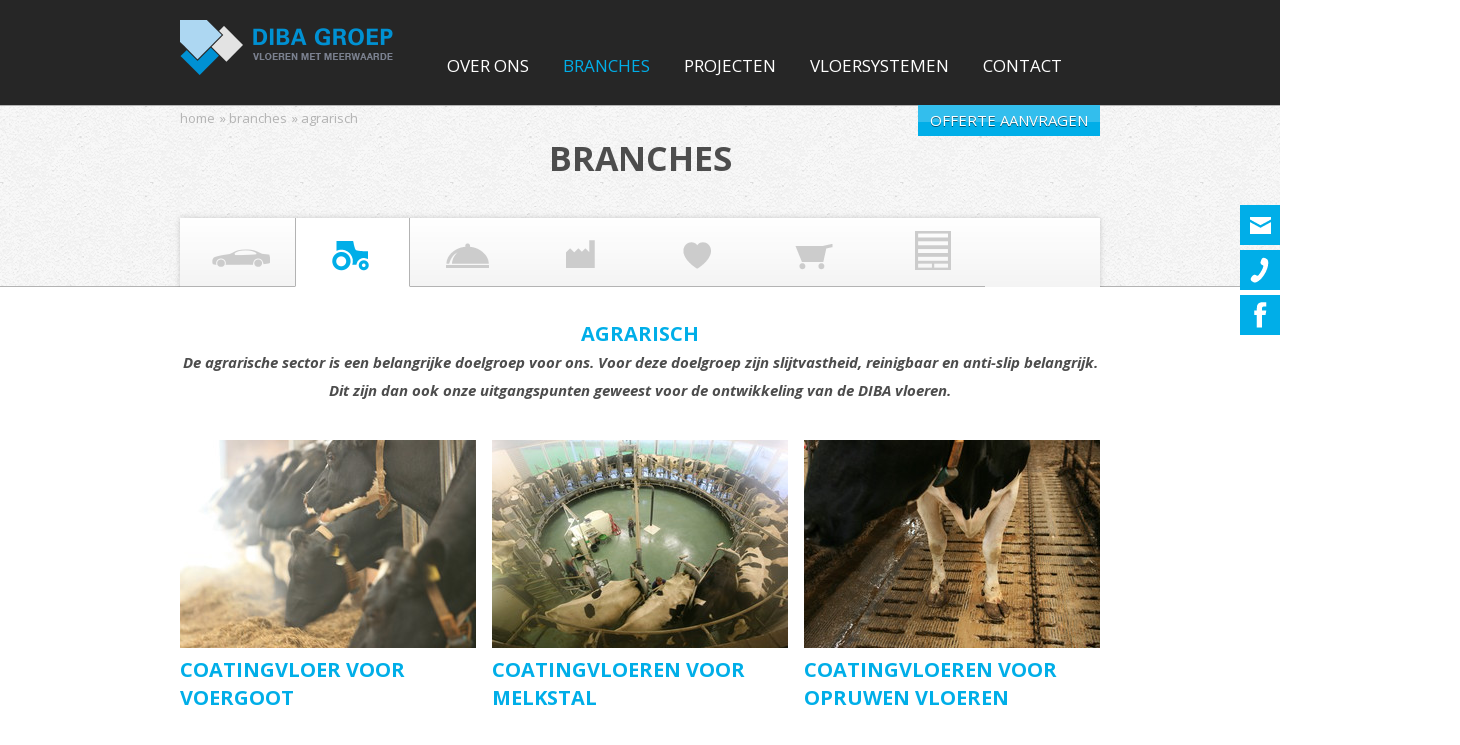

--- FILE ---
content_type: text/html; charset=utf-8
request_url: https://www.dibagroep.nl/branches/agrarisch
body_size: 5905
content:
<!DOCTYPE html>
<!--[if lt IE 7]>      <html class="no-js lt-ie9 lt-ie8 lt-ie7"> <![endif]-->
<!--[if IE 7]>         <html class="no-js lt-ie9 lt-ie8"> <![endif]-->
<!--[if IE 8]>         <html class="no-js lt-ie9"> <![endif]-->
<!--[if gt IE 8]><!--> <html class="no-js"> <!--<![endif]-->
<head>
  <title> Agrarisch - DIBA Groep: kunststofvloeren voor elk project</title>
<meta charset="utf-8">
<meta id="testViewport" name="viewport" content="width=device-width, initial-scale=1.0, maximum-scale=1"/>

<link href='//fonts.googleapis.com/css?family=Open+Sans:400,700,400italic,700italic' rel='stylesheet' type='text/css'>
<meta http-equiv="Content-Type" content="text/html; charset=utf-8" />
<meta name="google-site-verification" content="vjtVeQzXc6IrCh6JXAYZR0AE7gDjtL2oB9vQKpfl3Wk" />
<meta name="author" content="Artform internet professionals (www.artform.nl, ask@artform.nl)" />
<meta name="x-ua-compatible" content="IE=edge,chrome=1" />
<meta name="description" content="De agrarische sector is een belangrijke doelgroep voor ons. Voor deze doelgroep zijn slijtvastheid, reinigbaar en anti-slip belangrijk. Dit zijn dan ook onz" />
<link rel="canonical" href="https://www.dibagroep.nl/branches/agrarisch" />
<link rel="shortcut icon" href="/themes/default/images/favicon.ico" />
<script type="text/javascript">var switchTo5x=true;</script>

<script type="text/javascript">
    var _gaq = _gaq || [];
</script>
<!-- Google Tag Manager -->
<script>(function(w,d,s,l,i){w[l]=w[l]||[];w[l].push({'gtm.start':
new Date().getTime(),event:'gtm.js'});var f=d.getElementsByTagName(s)[0],
j=d.createElement(s),dl=l!='dataLayer'?'&l='+l:'';j.async=true;j.src=
'https://www.googletagmanager.com/gtm.js?id='+i+dl;f.parentNode.insertBefore(j,f);
})(window,document,'script','dataLayer','GTM-562LXL3');</script>
<!-- End Google Tag Manager -->

<!-- Yandex.Metrika counter -->
<script type="text/javascript">
(function (d, w, c) {
    (w[c] = w[c] || []).push(function() {
        try {
            w.yaCounter27926607 = new Ya.Metrika({id:27926607,
                    webvisor:true,
                    clickmap:true,
                    trackLinks:true,
                    accurateTrackBounce:true});
        } catch(e) { }
    });

    var n = d.getElementsByTagName("script")[0],
        s = d.createElement("script"),
        f = function () { n.parentNode.insertBefore(s, n); };
    s.type = "text/javascript";
    s.async = true;
    s.src = (d.location.protocol == "https:" ? "https:" : "http:") + "//mc.yandex.ru/metrika/watch.js";

    if (w.opera == "[object Opera]") {
        d.addEventListener("DOMContentLoaded", f, false);
    } else { f(); }
})(document, window, "yandex_metrika_callbacks");
</script>
<noscript><div><img src="//mc.yandex.ru/watch/27926607" style="position:absolute; left:-9999px;" alt="" /></div></noscript>
<!-- /Yandex.Metrika counter --><script src="/js/modernizr-2.6.2.min.js"></script>
<link rel="stylesheet" type="text/css" media="" href="/themes/default/css/style.css" />
</head>
<body id="m-branche" class="a-show">
<!--[if lt IE 8]>
<p class="chromeframe">You are using an <strong>outdated</strong> browser. Please <a href="http://browsehappy.com/">upgrade your browser</a> or <a href="http://www.google.com/chromeframe/?redirect=true">activate Google Chrome Frame</a> to improve your experience.</p>
<![endif]-->

<div id="wrap" class="template-branche">
  <div id="header-wrap">
  <header id="header">
    <a id="logo" href="/" title="Diba Groep"></a>

    <span id="mainmenu-trigger"></span>
    <nav>
    <ul id="mainmenu" class="sitemap-tree">
  <li class="menu-header"><!-- --></li>
  <li class="menu-over-ons first children"><a href="#" title="Over ons" onclick="document.location.href='/over-ons/organisatie';return false;">Over ons</a><ul>
  <li class="menu-header"><!-- --></li>
  <li class="menu-organisatie first"><a href="/over-ons/organisatie" title="Organisatie">Organisatie</a></li>
  <li class="menu-mvo"><a href="/over-ons/mvo" title="MVO">MVO</a></li>
  <li class="menu-partners"><a href="/over-ons/partners" title="Partners">Partners</a></li>
  <li class="menu-wka"><a href="/over-ons/wka" title="WKA">WKA</a></li>
  <li class="menu-nieuws"><a href="/over-ons/nieuws" title="Nieuws">Nieuws</a></li>
  <li class="menu-vacatures"><a href="/over-ons/vacatures" title="Vacatures">Vacatures</a></li>
  <li class="menu-algemene-voorwaarden"><a href="/over-ons/algemene-voorwaarden" title="Algemene Voorwaarden">Algemene Voorwaarden</a></li>
  <li class="menu-solliciteren"><a href="/over-ons/solliciteren" title="Solliciteren">Solliciteren</a></li>
  <li class="menu-zzp-ers"><a href="/over-ons/zzp-ers" title="ZZP'ers">ZZP'ers</a></li>
  <li class="menu-schoonmaakadvies"><a href="/over-ons/schoonmaakadvies" title="Schoonmaakadvies">Schoonmaakadvies</a></li>
  <li class="menu-certificering last"><a href="/over-ons/certificering" title="Certificering" target="_blank">Certificering</a></li>
  <li class="menu-footer"><!-- --></li>
</ul>
</li>
  <li class="menu-branches last children active"><a href="/branches/automotive" title="Branches">Branches</a><ul><li class="first"><a href="/branches/automotive">Automotive</a></li>
<li><a href="/branches/agrarisch">Agrarisch</a></li>
<li><a href="/branches/food-industrie">Food industrie</a></li>
<li><a href="/branches/industrie">Industrie</a></li>
<li><a href="/branches/overheid-zorg">Overheid & Zorg</a></li>
<li><a href="/branches/retail">Retail</a></li>
<li class="last"><a href="/branches/vastgoed-onderhoud">Vastgoed Onderhoud</a></li></ul></li>
  <li class="menu-projecten last children"><a href="/projecten" title="Projecten">Projecten</a><ul>
  <li class="menu-header"><!-- --></li>
  <li class="menu-recente-projecten first last"><a href="/recente-projecten" title="Recente projecten">Recente projecten</a></li>
  <li class="menu-footer"><!-- --></li>
</ul>
</li>
  <li class="menu-vloersystemen last children"><a href="/bestekservice" title="Vloersystemen">Vloersystemen</a><ul>
  <li class="menu-header"><!-- --></li>
  <li class="menu-vloersysteem-informatie first"><a href="/vloersysteem-informatie" title="Vloersysteem informatie">Vloersysteem informatie</a></li>
  <li class="menu-productinformatiebladen-pds"><a href="/productinformatiebladen-pds" title="Productinformatiebladen (PDS)">Productinformatiebladen (PDS)</a></li>
  <li class="menu-veiligheidsbladen-msds"><a href="/veiligheidsbladen-msds" title="Veiligheidsbladen (MSDS)">Veiligheidsbladen (MSDS)</a></li>
  <li class="menu-foto-impressie-gietvloeren last"><a href="/foto-impressie-gietvloeren" title="Foto impressie Gietvloeren">Foto impressie Gietvloeren</a></li>
  <li class="menu-footer"><!-- --></li>
</ul>
</li>
  <li class="menu-contact last"><a href="/contact" title="Contact">Contact</a></li>
  <li class="menu-footer"><!-- --></li>
</ul>
    </nav>

    <a id="button_offerte" href="/offerte-aanvragen">Offerte aanvragen</a>
  </header><!-- #header -->
</div><!-- #header-wrap -->

  <a class="sideslider" id="slider-mail" href="mailto:info@dibagroep.nl" title="E-mail ons">
  <div class="content">
    info@dibagroep.nl
  </div>
</a>

<a class="sideslider" id="slider-call" href="/contact" title="Bel ons">
  <div class="content">
    0413 27 41 05
  </div>
</a>

<a class="sideslider" id="slider-facebook" href="https://www.facebook.com/DIBAGroepBV" target="_blank" title="Volg ons op Facebook">
  <div class="content">
    Volg ons op Facebook
  </div>
</a>
  <div id="content-wrap">
    <div class="grit">
  <div class="column">
    <ul class="sitemap-tree breadcrumb"><li><a href="/" title="Home">Home</a></li>
<li><a href="/branches/automotive" alt="Branches">Branches</a></li>
<li>Agrarisch</li></ul>  </div>
</div>

<div id="row-first" class="grit">
  <div class="column">
    
<h1>Branches</h1>


      </div><!-- .column -->
</div>

<div class="column">

  
<ul class="sitemap-tree" id="branche-pager">
      <li id="branche-item-2" >
      <a href="/branches/automotive">
        <span class="icon"><!-- --></span>
        <span class="hover"><!-- --></span>
        Automotive      </a>
            <ul>
                  <li><a href="/branches/automotive/carwash">Kunststofvloeren voor Carwash / wasplaats</a></li>
                  <li><a href="/branches/automotive/op-en-afritten">Kunststofvloeren voor Op- en afritten / Hellingbaan</a></li>
                  <li><a href="/branches/automotive/parkeerplaats">Kunststofvloeren voor Parkeergarage</a></li>
                  <li><a href="/branches/automotive/showroom">Kunststofvloeren voor Showroom</a></li>
                  <li><a href="/branches/automotive/werkplaats">Kunststofvloeren voor Werkplaats</a></li>
              </ul>
          </li>
      <li id="branche-item-1"  class="activeSlide">
      <a href="/branches/agrarisch">
        <span class="icon"><!-- --></span>
        <span class="hover"><!-- --></span>
        Agrarisch      </a>
            <ul>
                  <li><a href="/branches/agrarisch/voergoot">Coatingvloer voor Voergoot</a></li>
                  <li><a href="/branches/agrarisch/melkstal">Coatingvloeren voor Melkstal</a></li>
                  <li><a href="/branches/agrarisch/opruwen-vloeren">Coatingvloeren voor Opruwen vloeren</a></li>
                  <li><a href="/branches/agrarisch/robotruimte">Coatingvloeren voor Robotruimte</a></li>
                  <li><a href="/branches/agrarisch/tanklokaal">Coatingvloeren voor Tanklokalen</a></li>
                  <li><a href="/branches/agrarisch/vleesvarkenstallen">Coatingvloeren voor Vleesvarkenstallen</a></li>
                  <li><a href="/branches/agrarisch/zeugen-kraamafdeling">Coatingvloeren voor Zeugen kraamafdeling</a></li>
              </ul>
          </li>
      <li id="branche-item-3" >
      <a href="/branches/food-industrie">
        <span class="icon"><!-- --></span>
        <span class="hover"><!-- --></span>
        Food industrie      </a>
            <ul>
                  <li><a href="/branches/food-industrie/bakkerij">Kunststofvloeren voor Bakkerij</a></li>
                  <li><a href="/branches/food-industrie/keuken">Kunststofvloeren voor Keuken</a></li>
                  <li><a href="/branches/food-industrie/koel-en-vriesruimte">Kunststofvloeren voor Koel- en vriesruimte</a></li>
                  <li><a href="/branches/food-industrie/koel-en-vriesruimte-schip">Kunststofvloeren voor Koel- en vriesruimte schip</a></li>
                  <li><a href="/branches/food-industrie/vleesverwerking">Kunststofvloeren voor Vleesverwerking</a></li>
              </ul>
          </li>
      <li id="branche-item-4" >
      <a href="/branches/industrie">
        <span class="icon"><!-- --></span>
        <span class="hover"><!-- --></span>
        Industrie      </a>
            <ul>
                  <li><a href="/branches/industrie/chemische-opslag">Kunststofvloeren voor Chemische opslag & acculaadstation</a></li>
                  <li><a href="/branches/industrie/drukkerij">Kunststofvloeren voor Drukkerij</a></li>
                  <li><a href="/branches/industrie/hangar">Kunststofvloeren voor Hangar</a></li>
                  <li><a href="/branches/industrie/metaalbewerking">Kunststofvloeren voor Metaalbewerking</a></li>
                  <li><a href="/branches/industrie/petrochemisch">Kunststofvloeren voor Petrochemisch</a></li>
              </ul>
          </li>
      <li id="branche-item-5" >
      <a href="/branches/overheid-zorg">
        <span class="icon"><!-- --></span>
        <span class="hover"><!-- --></span>
        Overheid & Zorg      </a>
            <ul>
                  <li><a href="/branches/overheid-zorg/operatieruimte">Kunststofvloeren voor Behandelkamer</a></li>
                  <li><a href="/branches/overheid-zorg/kinderdagverblijf">Kunststofvloeren voor Kinderdagverblijf</a></li>
                  <li><a href="/branches/overheid-zorg/leslokalen">Kunststofvloeren voor Leslokaal / School</a></li>
                  <li><a href="/branches/overheid-zorg/operatiekamer">Kunststofvloeren voor Operatiekamer</a></li>
                  <li><a href="/branches/overheid-zorg/politiecellen">Kunststofvloeren voor Politiecellen</a></li>
                  <li><a href="/branches/overheid-zorg/stallingruimte">Kunststofvloeren voor Stallingsruimte brandweer</a></li>
                  <li><a href="/branches/overheid-zorg/verblijfruimte">Kunststofvloeren voor Verblijfruimte</a></li>
              </ul>
          </li>
      <li id="branche-item-6" >
      <a href="/branches/retail">
        <span class="icon"><!-- --></span>
        <span class="hover"><!-- --></span>
        Retail      </a>
            <ul>
                  <li><a href="/branches/retail/bouwmarkten">Kunststofvloeren voor Bouwmarkten</a></li>
                  <li><a href="/branches/retail/magazijn">Kunststofvloeren voor Magazijn</a></li>
                  <li><a href="/branches/retail/supermarkt">Kunststofvloeren voor Supermarkt</a></li>
                  <li><a href="/branches/retail/winkelruimte">Kunststofvloeren voor Winkel</a></li>
              </ul>
          </li>
      <li id="branche-item-9" >
      <a href="/branches/vastgoed-onderhoud">
        <span class="icon"><!-- --></span>
        <span class="hover"><!-- --></span>
        Vastgoed Onderhoud      </a>
            <ul>
                  <li><a href="/branches/vastgoed-onderhoud/kunststofvloeren-voor-balkonvloeren">Kunststofvloeren voor Balkonvloeren</a></li>
                  <li><a href="/branches/vastgoed-onderhoud/kunststofvloeren-voor-berging-vloeren">Kunststofvloeren voor Berging-vloeren</a></li>
                  <li><a href="/branches/vastgoed-onderhoud/kunststofvloeren-voor-galerijvloeren">Kunststofvloeren voor Galerijvloeren</a></li>
                  <li><a href="/branches/vastgoed-onderhoud/kunststofvloeren-voor-parkeergarage-parkeerdek">Kunststofvloeren voor Parkeergarage / Parkeerdek</a></li>
                  <li><a href="/branches/vastgoed-onderhoud/kunststofvloeren-voor-trappenhuizen">Kunststofvloeren voor Trappenhuizen</a></li>
              </ul>
          </li>
  </ul>
  <div id="row-intro">
    <h2>Agrarisch</h2>
    <p><strong><em>De agrarische sector is een belangrijke doelgroep voor ons. Voor deze doelgroep zijn slijtvastheid, reinigbaar en anti-slip belangrijk. Dit zijn dan ook onze uitgangspunten geweest voor de ontwikkeling van de DIBA vloeren.</em></strong></p>  </div>

  <div id="ruimte-list" class="grid">
  <div class="grid__item one-third">
  <div class="equal">
    <a href="/branches/agrarisch/voergoot">
    <img src="/af/uploads/c/296x208s/0/e/img-1852.JPG" height="208" alt="Coatingvloer voor Voergoot" />
    </a>
    <h3>Coatingvloer voor Voergoot</h3>

    <p>Het verstrekken van vers en smakelijk voer voor uw vee is zeer belangrijk. U investeert in kwalitatief goed voer dat zo optimaal mogelijk verstrekt wordt aan uw vee.</p>  </div>
  <a class="btn" href="/branches/agrarisch/voergoot">Meer Informatie</a>
</div><div class="grid__item one-third">
  <div class="equal">
    <a href="/branches/agrarisch/melkstal">
    <img src="/af/uploads/c/296x208s/6/3/carousel0012.JPG" height="208" alt="Coatingvloeren voor Melkstal" />
    </a>
    <h3>Coatingvloeren voor Melkstal</h3>

    <p>De natuurlijke omgeving van een koe nabootsen is een onmogelijke opgave. Maar met de vloeren van DIBA Groep zorgt u toch voor de juiste ondergrond voor uw rundvee.&nbsp;</p>  </div>
  <a class="btn" href="/branches/agrarisch/melkstal">Meer Informatie</a>
</div><div class="grid__item one-third">
  <div class="equal">
    <a href="/branches/agrarisch/opruwen-vloeren">
    <img src="/af/uploads/c/296x208s/9/6/img-1935.JPG" height="208" alt="Coatingvloeren voor Opruwen vloeren" />
    </a>
    <h3>Coatingvloeren voor Opruwen vloeren</h3>

    <p>Uw roosters raken versleten en glad. De kans op uitglijden voor uw vee wordt groter.&nbsp;<br />DIBA Groep biedt u de oplossing, zodat u de roostervloer niet hoeft te vervangen.</p>  </div>
  <a class="btn" href="/branches/agrarisch/opruwen-vloeren">Meer Informatie</a>
</div><div class="grid__item one-third">
  <div class="equal">
    <a href="/branches/agrarisch/robotruimte">
    <img src="/af/uploads/c/296x208s/4/3/robot20017.JPG" height="208" alt="Coatingvloeren voor Robotruimte" />
    </a>
    <h3>Coatingvloeren voor Robotruimte</h3>

    <p><span style="line-height: 1.5em;">Melkrobots in de stal zorgen bij veehouders voor minder stress. Maar wist u dat de vloer in de robotruimte ook voor stress kan zorgen? Natuurlijk willen de boer en zijn koeien dit niet.&nbsp;</span></p>  </div>
  <a class="btn" href="/branches/agrarisch/robotruimte">Meer Informatie</a>
</div><div class="grid__item one-third">
  <div class="equal">
    <a href="/branches/agrarisch/tanklokaal">
    <img src="/af/uploads/c/296x208s/2/8/img-2230.JPG" height="208" alt="Coatingvloeren voor Tanklokalen" />
    </a>
    <h3>Coatingvloeren voor Tanklokalen</h3>

    <p>De opslag en het koelen van de melk vindt plaats in tanks in het hiervoor ingerichte tanklokaal. De inrichting en hygi&euml;ne in een tanklokaal is onderhevig aan strenge eisen.</p>  </div>
  <a class="btn" href="/branches/agrarisch/tanklokaal">Meer Informatie</a>
</div><div class="grid__item one-third">
  <div class="equal">
    <a href="/branches/agrarisch/vleesvarkenstallen">
    <img src="/af/uploads/c/296x208s/9/b/verken0025-2.JPG" height="208" alt="Coatingvloeren voor Vleesvarkenstallen" />
    </a>
    <h3>Coatingvloeren voor Vleesvarkenstallen</h3>

    <p>Uw varkens zijn sociale, gevoelige, aanhankelijke, intelligente, grappige en zindelijke dieren. Bij het houden van varkens komt echter heel wat kijken.</p>  </div>
  <a class="btn" href="/branches/agrarisch/vleesvarkenstallen">Meer Informatie</a>
</div><div class="grid__item one-third">
  <div class="equal">
    <a href="/branches/agrarisch/zeugen-kraamafdeling">
    <img src="/af/uploads/c/296x208s/f/2/img-3060.JPG" height="208" alt="Coatingvloeren voor Zeugen kraamafdeling" />
    </a>
    <h3>Coatingvloeren voor Zeugen kraamafdeling</h3>

    <p>Jaarlijks stijgt de biggenproductie en hierdoor ook de aandacht voor diergezondheid. Het kraamhok van de zeugen moet voldoen aan de eisen van deze tijd.&nbsp;</p>  </div>
  <a class="btn" href="/branches/agrarisch/zeugen-kraamafdeling">Meer Informatie</a>
</div>  </div><!-- #ruimte-list -->
</div><!-- .column -->
    <div id="row-aside" class="row-aside__push grit">
  <div class="column">
    <div class="grid"><div class="af-widget af-widget-1 clearfix type-border"><h2>
    Nieuws
  </h2><div><div class="newswidget"><div class="newswidget-item"><h3><a href="/over-ons/nieuws/effectief-verkopen-in-de-praktijk">Effectief verkopen in de praktijk!</a></h3><span>18-04-2025</span></div><div class="newswidget-item"><h3><a href="/over-ons/nieuws/dag-van-de-inzet">Dag van de Inzet</a></h3><span>11-04-2025</span></div><div class="newswidget-item"><h3><a href="/over-ons/nieuws/innovatiekracht-2024">Innovatiekracht 2024</a></h3><span>11-03-2025</span></div><div class="widget-paragraph"><a class="btn" href="/over-ons/nieuws" title="bekijk hier alle nieuwsberichten">Meer nieuws</a></div></div></div></div><div class="af-widget af-widget-2 clearfix type-border"><h2>
    Offerte aanvragen
  </h2><a href="https://www.dibagroep.nl/offerte-aanvragen" title="" target="_blank"><img src="/af/uploads/o/5/3/diba-offerte-afb.jpg" alt=""></a></div><div class="af-widget af-widget-3 clearfix type-border"><h2>VOORDELEN</h2><div><div class="widget af-photoreport-widget clearfix"><div class="photos"><img src="/af/uploads/c/300x225s/2/4/dibagroep-voordelen-5.png" alt="" /><img style="display:none;" src="/af/uploads/c/300x225s/b/e/dibagroep-voordelen-1.png" alt="" /><img style="display:none;" src="/af/uploads/c/300x225s/6/c/dibagroep-voordelen-2.png" alt="" /><img style="display:none;" src="/af/uploads/c/300x225s/0/1/dibagroep-voordelen-3.png" alt="" /><img style="display:none;" src="/af/uploads/c/300x225s/d/7/dibagroep-voordelen-4.png" alt="" /></div><div class="af-photoreport-widget-pager"></div></div></div></div></div>  </div>
</div><!-- #row-aside -->  </div><!-- #content-wrap -->

  <div id="footer-wrap">
  <div id="footer-bg"></div>
  <footer id="footer" class="clearfix">

    <div id="footer1">
      <!--      <ul id="footer-menu" class="sitemap-tree">-->
<!--        <li><a href="#">Nieuwsbrief</a></li>-->
<!--        <li><a href="#">Inloggen</a></li>-->
<!--      </ul>-->

      <div id="search-form-wrap">
        <form id="search-form" action="/zoeken" method="get">
          <input placeholder="zoeken" id="search-form-input" type="text" name="q" value="" />
          <input id="search-form-submit" type="submit" value="" />
        </form>
      </div>

      <ul id="social" class="sitemap-tree">
        <li class="facebook"><a href="https://www.facebook.com/DIBAGroepBV" target="_blank" rel="nofollow">facebook</a></li>
        <li class="linkedin"><a href="http://www.linkedin.com/company/diba-kunststofvloeren-groep" target="_blank" rel="nofollow">linkedin</a></li>
        <li class="youtube"><a href="http://www.youtube.com/Dibagroep" target="_blank" rel="nofollow">youtube</a></li>
        <li class="share"><span class='st_sharethis'></span></li>
      </ul>
    </div><!-- #footer1 -->

    <table id="footer2">
      <tr>
        <td>
          <div id="footer-contact">
            <div class="af-widget af-widget-1 clearfix">
  <div class="widget-paragraph">DIBA Groep B.V.<br> Koperslagerstraat 16, 5405 BS Uden<br>Jagersveld 10, 5405 BW Uden<br> Postbus 143, 5400 AC Uden<br> Tel.: <a href="tel:0413274105">0413 27 41 05</a><br> <a href="mailto:info@dibagroep.nl">info@dibagroep.nl</a></div>
  <ul class="sitemap-list">
    <li><a href="/disclaimer" title="Disclaimer">Disclaimer</a></li>
    <li><a href="/cookiebeleid" title="Cookiebeleid">Cookiebeleid</a></li>
  </ul>
</div>          </div><!-- #footer-contact -->
        </td>
        <td>
          <ul id="footermenu" class="sitemap-tree">
  <li class="menu-header"><!-- --></li>
  <li class="menu-kunststofvloeren first"><a href="/kunststofvloeren" title="Kunststofvloeren">Kunststofvloeren</a></li>
  <li class="menu-industrievloer"><a href="/industrievloer" title="Industrievloer">Industrievloer</a></li>
  <li class="menu-bedrijfsvloeren"><a href="/bedrijfsvloeren" title="Bedrijfsvloeren">Bedrijfsvloeren</a></li>
  <li class="menu-horecavloeren"><a href="/horecavloeren" title="Horecavloeren">Horecavloeren</a></li>
  <li class="menu-keukenvloeren"><a href="/keukenvloeren" title="Keukenvloeren">Keukenvloeren</a></li>
  <li class="menu-galerijvloeren"><a href="/galerijvloeren" title="Galerijvloeren">Galerijvloeren</a></li>
  <li class="menu-melkstalvloer"><a href="/melkstalvloer" title="Melkstalvloer">Melkstalvloer</a></li>
  <li class="menu-bekijk-meer-vloeren last"><a href="/meer-vloeren" title="Bekijk meer vloeren">Bekijk meer vloeren</a></li>
  <li class="menu-footer"><!-- --></li>
</ul>
        </td>
        <td>
                  </td>
        <td></td>
        <td>
          <ul id="certs" class="sitemap-tree clearfix">
            <li id="leangreen"></li>
          </ul>
          <div id="copy">
            Copyright &copy; 2026 DIBA GROEP. Alle rechten behouden.<br />
            DIBA Groep is een samenwerkingsverband tussen Van der Ven Vloertechniek, Vavier Kunststofvloeren en VSO service.
          </div>
        </td>
      </tr>
    </table>

  </footer><!-- #footer -->
</div><!-- #footer-wrap -->
</div><!-- #wrap -->

  <!-- Google-code voor remarketingtag -->
<!--------------------------------------------------
Remarketingtags mogen niet worden gekoppeld aan gegevens waarmee iemand persoonlijk kan worden geïdentificeerd of op pagina's worden geplaatst die binnen gevoelige categorieën vallen. Meer informatie en instructies voor het instellen van de tag zijn te vinden op: http://google.com/ads/remarketingsetup
--------------------------------------------------->
<script type="text/javascript">
/* <![CDATA[ */
var google_conversion_id = 1048988343;
var google_custom_params = window.google_tag_params; var google_remarketing_only = true;
/* ]]> */
</script>
<script type="text/javascript" src="//www.googleadservices.com/pagead/conversion.js">
</script>
<noscript>
<div style="display:inline;">
<img height="1" width="1" style="border-style:none;" alt="" src="//googleads.g.doubleclick.net/pagead/viewthroughconversion/1048988343/?value=0&amp;guid=ON&amp;script=0"/>
</div>
</noscript><script type="text/javascript" src="/js/base/jquery.min.js"></script>
<script type="text/javascript" src="/js/plugins/jquery.cycle.all.js"></script>
<script type="text/javascript" src="/themes/default/js/main.js"></script>

<script type="text/javascript">
<!--
$(document).ready(function(){
    Artform.Main.equalHeight('#ruimte-list', '.equal');Artform.Main.mobileScroll('#ruimte-list');
    Artform.Photoreport.initWidget();
    Artform.Main.mobileMainMenu();
    $("#row-aside .af-widget").wrap("<div class=\"grid__item one-third\" />");
    Artform.Main.equalHeight('#row-aside', '.af-widget');
    Artform.Main.windowResize();
});
//-->
</script>
</body>
</html>


--- FILE ---
content_type: text/css
request_url: https://www.dibagroep.nl/themes/default/css/style.css
body_size: 21909
content:
@charset "UTF-8";
/*------------------------------------*\
    STYLE.CSS
\*------------------------------------*/
/**
 *
 * sass -E utf-8 --watch style.scss:style.min.css --style compressed
 *
 * Here we pull in some variables, include the inuit.css framework, then add our
 * project-specific components afterwards.
 */
/**
 * Setup
 */
/*------------------------------------*\
    INUIT.CSS
\*------------------------------------*/
/*!*
 *
 * inuitcss.com -- @inuitcss -- @csswizardry
 *
 */
/**
 * inuit.css acts as a base stylesheet which you should extend with your own
 * theme stylesheet.
 *
 * inuit.css aims to do the heavy lifting; sorting objects and abstractions,
 * design patterns and fiddly bits of CSS, whilst leaving as much design as
 * possible to you. inuit.css is the scaffolding to your decorator.
 *
 * This stylesheet is heavily documented and contains lots of comments, please
 * take care to read and refer to them as you build. For further support please
 * tweet at @inuitcss.
 *
 * Owing to the amount of comments please only ever use minified CSS in
 * production. This file is purely a dev document.
 *
 * The table of contents below maps to section titles of the same name, to jump
 * to any section simply run a find for $[SECTION-TITLE].
 *
 * Most objects and abstractions come with a chunk of markup that you should be
 * able to paste into any view to quickly see how the CSS works in conjunction
 * with the correct HTML.
 *
 * inuit.css is written to this standard: github.com/csswizardry/CSS-Guidelines
 *
 * LICENSE
 *
 * Copyright 2013 Harry Roberts
 *
 * Licensed under the Apache License, Version 2.0 (the "License");
 * you may not use this file except in compliance with the License.
 * You may obtain a copy of the License at
 *
 * http://apache.org/licenses/LICENSE-2.0
 *
 * Unless required by applicable law or agreed to in writing, software
 * distributed under the License is distributed on an "AS IS" BASIS,
 * WITHOUT WARRANTIES OR CONDITIONS OF ANY KIND, either express or implied.
 * See the License for the specific language governing permissions and
 * limitations under the License.
 *
 * Thank you for choosing inuit.css. May your web fonts render perfectly.
 */
/*------------------------------------*\
    $CONTENTS
\*------------------------------------*/
/**
 * CONTENTS............You’re reading it!
 * WARNING.............Here be dragons!
 * IMPORTS.............Begin importing the sections below
 *
 * MIXINS..............Super-simple Sass stuff
 * NORMALIZE...........normalize.css
 * RESET...............Set some defaults
 * CLEARFIX............
 * SHARED..............Shared declarations
 *
 * MAIN................High-level elements like `html`, `body`, etc.
 * HEADINGS............Double-stranded heading hierarchy
 * PARAGRAPHS..........
 * SMALLPRINT..........Smaller text elements like `small`
 * QUOTES..............
 * CODE................
 * LISTS...............
 * IMAGES..............
 * TABLES..............
 * FORMS...............
 *
 * GRIDS...............Fluid, proportional and nestable grids
 * FLEXBOX.............Crudely emulate flexbox
 * COLUMNS.............CSS3 columns
 * NAV.................A simple abstraction to put a list in horizontal nav mode
 * OPTIONS.............Grouped nav items
 * PAGINATION..........Very stripped back, basic paginator
 * BREADCRUMB..........Simple breadcrumb trail object
 * MEDIA...............Media object
 * MARGINALIA..........Simple marginalia content
 * ISLAND..............Boxed off content
 * BLOCK-LIST..........Blocky lists of content
 * MATRIX..............Gridded lists
 * SPLIT...............A simple split-in-two object
 * THIS-OR-THIS........Options object
 * LINK-COMPLEX........
 * FLYOUT..............Flyout-on-hover object
 * ARROWS..............CSS arrows
 * SPRITE..............Generic spriting element
 * ICON-TEXT...........Icon and text couplings
 * BEAUTONS............Use the beautons micro library
 * LOZENGES............Basic lozenge styles
 * RULES...............Horizontal rules
 * STATS...............Simple stats object
 * GREYBOX.............Wireframing styles
 *
 * WIDTHS..............Width classes for use alongside the grid system etc.
 * PUSH................Push classes for manipulating grids
 * PULL................Pull classes for manipulating grids
 * BRAND...............Helper class to apply brand treatment to elements
 * HELPER..............A series of helper classes to use arbitrarily
 * DEBUG...............Enable to add visual flags for debugging purposes
 */
/*------------------------------------*\
    $WARNING
\*------------------------------------*/
/*
 * inuit.css, being an OO framework, works in keeping with the open/closed
 * principle. The variables you set previously are now being used throughout
 * inuit.css to style everything we need for a base. Any custom styles SHOULD
 * NOT be added or modified in inuit.css directly, but added via your theme
 * stylesheet as per the open/closed principle:
 *
 * csswizardry.com/2012/06/the-open-closed-principle-applied-to-css
 *
 * Try not to edit any CSS beyond this point; if you find you need to do so
 * it is a failing of the framework so please tweet at @inuitcss.
 */
/*------------------------------------*\
    $IMPORTS
\*------------------------------------*/
/**
 * Generic utility styles etc.
 */
/*------------------------------------*\
    $DEFAULTS
\*------------------------------------*/
/**
 * inuit.css’ default variables. Redefine these in your `_vars.scss` file (found
 * in the inuit.css-web-template) to override them.
 */
/*------------------------------------*\
    $DEBUG
\*------------------------------------*/
/**
 * Debug mode will visually highlight any potential markup/accessibility quirks
 * in the browser. Set to `true` or `false`.
 */
/*------------------------------------*\
    $BORDER-BOX
\*------------------------------------*/
/**
 * Do you want all elements to adopt `box-sizing:border-box;` as per
 * paulirish.com/2012/box-sizing-border-box-ftw ?
 */
/*------------------------------------*\
    $BASE
\*------------------------------------*/
/**
 * Base stuff
 */
/**
 * Base font-family.
 */
/**
 * Default colour for objects’ borders etc.
 */
/*------------------------------------*\
    $RESPONSIVE
\*------------------------------------*/
/**
 * Responsiveness?
 */
/**
 * Responsiveness for widescreen/high resolution desktop monitors and beyond?
 * Note: `$responsive` variable above must be set to true before enabling this.
 */
/**
 * Responsive push and pull produce a LOT of code, only turn them on if you
 * definitely need them.
 */
/**
 * Note: `$push` variable above must be set to true before enabling these.
 */
/**
 * Note: `$pull` variable above must be set to true before enabling these.
 */
/**
 * Tell inuit.css when breakpoints start.
 */
/*------------------------------------*\
    $FONT-SIZES
\*------------------------------------*/
/**
 * Font-sizes (in pixels). Refer to relevant sections for their implementations.
 */
/*------------------------------------*\
    $QUOTES
\*------------------------------------*/
/**
 * English quote marks?
 */
/**
 * If you want English quotes then please do not edit these; they’re only here
 * because Sass needs them.
 */
/**
 * If you need non-English quotes, please alter the following values accordingly:
 */
/*------------------------------------*\
    $BRAND
\*------------------------------------*/
/**
 * Brand stuff
 */
/**
 * How big would you like round corners to be by default?
 */
/*------------------------------------*\
    $OBJECTS AND ABSTRACTIONS
\*------------------------------------*/
/**
 * Which objects and abstractions would you like to use?
 */
/*------------------------------------*\
    $FRAMEWORK
\*------------------------------------*/
/**
 * inuit.css will work these next ones out for use within the framework.
 *
 * Assign our `$base-line-height` to a new spacing var for more transparency.
 */
/*------------------------------------*\
    $MIXINS
\*------------------------------------*/
/**
 * Create a fully formed type style (sizing and vertical rhythm) by passing in a
 * single value, e.g.:
 *
   `@include font-size(10px);`
 *
 * Thanks to @redclov3r for the `line-height` Sass:
 * twitter.com/redclov3r/status/250301539321798657
 */
/**
 * Style any number of headings in one fell swoop, e.g.:
 *
   .foo{
       @include headings(1, 3){
           color:#BADA55;
       }
    }
 *
 * With thanks to @lar_zzz, @paranoida, @rowanmanning and ultimately
 * @thierrylemoulec for refining and improving my initial mixin.
 */
/**
 * Create vendor-prefixed CSS in one go, e.g.
 *
   `@include vendor(border-radius, 4px);`
 *
 */
/**
 * Create CSS keyframe animations for all vendors in one go, e.g.:
 *
   .foo{
       @include vendor(animation, shrink 3s);
   }

   @include keyframe(shrink){
       from{
           font-size:5em;
       }
   }
 *
 * Courtesy of @integralist: twitter.com/integralist/status/260484115315437569
 */
/**
 * Force overly long spans of text to truncate, e.g.:
 *
   `@include truncate(100%);`
 *
 * Where `$truncation-boundary` is a united measurement.
 */
/**
 * CSS arrows!!! But... before you read on, you might want to grab a coffee...
 *
 * This mixin creates a CSS arrow on a given element. We can have the arrow
 * appear in one of 12 locations, thus:
 *
 *       01    02    03
 *    +------------------+
 * 12 |                  | 04
 *    |                  |
 * 11 |                  | 05
 *    |                  |
 * 10 |                  | 06
 *    +------------------+
 *       09    08    07
 *
 * You pass this position in along with a desired arrow color and optional
 * border color, for example:
 *
 * `@include arrow(top, left, red)`
 *
 * for just a single, red arrow, or:
 *
 * `@include arrow(bottom, center, red, black)`
 *
 * which will create a red triangle with a black border which sits at the bottom
 * center of the element. Call the mixin thus:
 *
   .foo{
       background-color:#BADA55;
       border:1px solid #ACE;
       @include arrow(top, left, #BADA55, #ACE);
   }
 *
 */
/**
 * Media query mixin.
 *
 * It’s not great practice to define solid breakpoints up-front, preferring to
 * modify your design when it needs it, rather than assuming you’ll want a
 * change at ‘mobile’. However, as inuit.css is required to take a hands off
 * approach to design decisions, this is the closest we can get to baked-in
 * responsiveness. It’s flexible enough to allow you to set your own breakpoints
 * but solid enough to be frameworkified.
 *
 * We define some broad breakpoints in our vars file that are picked up here
 * for use in a simple media query mixin. Our options are:
 *
 * palm
 * lap
 * lap-and-up
 * portable
 * desk
 * desk-wide
 *
 * Not using a media query will, naturally, serve styles to all devices.
 *
 * `@include media-query(palm){ [styles here] }`
 *
 * We work out your end points for you:
 */
/*! normalize.css v2.1.0 | MIT License | git.io/normalize */
/* ==========================================================================
   HTML5 display definitions
   ========================================================================== */
/*
 * Correct `block` display not defined in IE 8/9.
 */
article,
aside,
details,
figcaption,
figure,
footer,
header,
hgroup,
main,
nav,
section,
summary {
  display: block;
}

/*
 * Correct `inline-block` display not defined in IE 8/9.
 */
audio,
canvas,
video {
  display: inline-block;
}

/*
 * Prevent modern browsers from displaying `audio` without controls.
 * Remove excess height in iOS 5 devices.
 */
audio:not([controls]) {
  display: none;
  height: 0;
}

/*
 * Address styling not present in IE 8/9.
 */
[hidden] {
  display: none;
}

/* ==========================================================================
   Base
   ========================================================================== */
/*
 * 1. Set default font family to sans-serif.
 * 2. Prevent iOS text size adjust after orientation change, without disabling
 *    user zoom.
 */
html {
  font-family: sans-serif;
  /* 1 */
  -webkit-text-size-adjust: 100%;
  /* 2 */
  -ms-text-size-adjust: 100%;
  /* 2 */
}

/*
 * Remove default margin.
 */
body {
  margin: 0;
}

/* ==========================================================================
   Links
   ========================================================================== */
/*
 * Address `outline` inconsistency between Chrome and other browsers.
 */
a:focus {
  outline: thin dotted;
}

/*
 * Improve readability when focused and also mouse hovered in all browsers.
 */
a:active,
a:hover {
  outline: 0;
}

/* ==========================================================================
   Typography
   ========================================================================== */
/*
 * Address variable `h1` font-size and margin within `section` and `article`
 * contexts in Firefox 4+, Safari 5, and Chrome.
 */
h1 {
  font-size: 2em;
  margin: 0.67em 0;
}

/*
 * Address styling not present in IE 8/9, Safari 5, and Chrome.
 */
abbr[title] {
  border-bottom: 1px dotted;
}

/*
 * Address style set to `bolder` in Firefox 4+, Safari 5, and Chrome.
 */
b,
strong {
  font-weight: bold;
}

/*
 * Address styling not present in Safari 5 and Chrome.
 */
dfn {
  font-style: italic;
}

/*
 * Address differences between Firefox and other browsers.
 */
hr {
  -moz-box-sizing: content-box;
  box-sizing: content-box;
  height: 0;
}

/*
 * Address styling not present in IE 8/9.
 */
mark {
  background: #ff0;
  color: #000;
}

/*
 * Correct font family set oddly in Safari 5 and Chrome.
 */
code,
kbd,
pre,
samp {
  font-family: monospace, serif;
  font-size: 1em;
}

/*
 * Improve readability of pre-formatted text in all browsers.
 */
pre {
  white-space: pre-wrap;
}

/*
 * Set consistent quote types.
 */
q {
  quotes: "\201C" "\201D" "\2018" "\2019";
}

/*
 * Address inconsistent and variable font size in all browsers.
 */
small {
  font-size: 80%;
}

/*
 * Prevent `sub` and `sup` affecting `line-height` in all browsers.
 */
sub,
sup {
  font-size: 75%;
  line-height: 0;
  position: relative;
  vertical-align: baseline;
}

sup {
  top: -0.5em;
}

sub {
  bottom: -0.25em;
}

/* ==========================================================================
   Embedded content
   ========================================================================== */
/*
 * Remove border when inside `a` element in IE 8/9.
 */
img {
  border: 0;
}

/*
 * Correct overflow displayed oddly in IE 9.
 */
svg:not(:root) {
  overflow: hidden;
}

/* ==========================================================================
   Figures
   ========================================================================== */
/*
 * Address margin not present in IE 8/9 and Safari 5.
 */
figure {
  margin: 0;
}

/* ==========================================================================
   Forms
   ========================================================================== */
/*
 * Define consistent border, margin, and padding.
 */
fieldset {
  border: 1px solid #c0c0c0;
  margin: 0 2px;
  padding: 0.35em 0.625em 0.75em;
}

/*
 * 1. Correct `color` not being inherited in IE 8/9.
 * 2. Remove padding so people aren't caught out if they zero out fieldsets.
 */
legend {
  border: 0;
  /* 1 */
  padding: 0;
  /* 2 */
}

/*
 * 1. Correct font family not being inherited in all browsers.
 * 2. Correct font size not being inherited in all browsers.
 * 3. Address margins set differently in Firefox 4+, Safari 5, and Chrome.
 */
button,
input,
select,
textarea {
  font-family: inherit;
  /* 1 */
  font-size: 100%;
  /* 2 */
  margin: 0;
  /* 3 */
}

/*
 * Address Firefox 4+ setting `line-height` on `input` using `!important` in
 * the UA stylesheet.
 */
button,
input {
  line-height: normal;
}

/*
 * Address inconsistent `text-transform` inheritance for `button` and `select`.
 * All other form control elements do not inherit `text-transform` values.
 * Correct `button` style inheritance in Chrome, Safari 5+, and IE 8+.
 * Correct `select` style inheritance in Firefox 4+ and Opera.
 */
button,
select {
  text-transform: none;
}

/*
 * 1. Avoid the WebKit bug in Android 4.0.* where (2) destroys native `audio`
 *    and `video` controls.
 * 2. Correct inability to style clickable `input` types in iOS.
 * 3. Improve usability and consistency of cursor style between image-type
 *    `input` and others.
 */
button,
html input[type="button"],
input[type="reset"],
input[type="submit"] {
  -webkit-appearance: button;
  /* 2 */
  cursor: pointer;
  /* 3 */
}

/*
 * Re-set default cursor for disabled elements.
 */
button[disabled],
html input[disabled] {
  cursor: default;
}

/*
 * 1. Address box sizing set to `content-box` in IE 8/9.
 * 2. Remove excess padding in IE 8/9.
 */
input[type="checkbox"],
input[type="radio"] {
  box-sizing: border-box;
  /* 1 */
  padding: 0;
  /* 2 */
}

/*
 * 1. Address `appearance` set to `searchfield` in Safari 5 and Chrome.
 * 2. Address `box-sizing` set to `border-box` in Safari 5 and Chrome
 *    (include `-moz` to future-proof).
 */
input[type="search"] {
  -webkit-appearance: textfield;
  /* 1 */
  -moz-box-sizing: content-box;
  -webkit-box-sizing: content-box;
  /* 2 */
  box-sizing: content-box;
}

/*
 * Remove inner padding and search cancel button in Safari 5 and Chrome
 * on OS X.
 */
input[type="search"]::-webkit-search-cancel-button,
input[type="search"]::-webkit-search-decoration {
  -webkit-appearance: none;
}

/*
 * Remove inner padding and border in Firefox 4+.
 */
button::-moz-focus-inner,
input::-moz-focus-inner {
  border: 0;
  padding: 0;
}

/*
 * 1. Remove default vertical scrollbar in IE 8/9.
 * 2. Improve readability and alignment in all browsers.
 */
textarea {
  overflow: auto;
  /* 1 */
  vertical-align: top;
  /* 2 */
}

/* ==========================================================================
   Tables
   ========================================================================== */
/*
 * Remove most spacing between table cells.
 */
table {
  border-collapse: collapse;
  border-spacing: 0;
}

/*------------------------------------*\
    $RESET
\*------------------------------------*/
/**
 * A more considered reset; more of a restart...
 * As per: csswizardry.com/2011/10/reset-restarted
 */
/**
* Let’s make the box model all nice, shall we...?
*/
* {
  *behavior: url(/themes/default/js/boxsizing.htc);
}
*, *:before, *:after {
  -webkit-box-sizing: border-box;
  -moz-box-sizing: border-box;
  -ms-box-sizing: border-box;
  -o-box-sizing: border-box;
  box-sizing: border-box;
}

/**
 * The usual...
 */
h1, h2, h3, h4, h5, h6,
p, blockquote, pre,
dl, dd, ol, ul,
form, fieldset, legend,
table, th, td, caption,
hr {
  margin: 0;
  padding: 0;
}

/**
 * Give a help cursor to elements that give extra info on `:hover`.
 */
abbr[title], dfn[title] {
  cursor: help;
}

/**
 * Remove underlines from potentially troublesome elements.
 */
u, ins {
  text-decoration: none;
}

/**
 * Apply faux underline via `border-bottom`.
 */
ins {
  border-bottom: 1px solid;
}

/**
 * So that `alt` text is visually offset if images don’t load.
 */
img {
  font-style: italic;
}

/**
 * Give form elements some cursor interactions...
 */
label,
input,
textarea,
button,
select,
option {
  cursor: pointer;
}

.text-input:active,
.text-input:focus,
textarea:active,
textarea:focus {
  cursor: text;
  outline: none;
}

/*------------------------------------*\
    $CLEARFIX
\*------------------------------------*/
/**
 * Micro clearfix, as per: css-101.org/articles/clearfix/latest-new-clearfix-so-far.php
 * Extend the clearfix class with Sass to avoid the `.cf` class appearing over
 * and over in your markup.
 */
.cf:after, .nav:after, .clearfix:after, #content-wrap:after, .breadcrumb:after, #branche-pager:after {
  content: "";
  display: table;
  clear: both;
}

/*------------------------------------*\
    $SHARED
\*------------------------------------*/
/**
 * Where `margin-bottom` is concerned, this value will be the same as the
 * base line-height. This allows us to keep a consistent vertical rhythm.
 * As per: csswizardry.com/2012/06/single-direction-margin-declarations
 */
/**
 * Base elements
 */
h1, h2, h3, h4, h5, h6, hgroup,
ul, ol, dl,
blockquote, p, address,
table,
fieldset, figure,
pre,
.form-fields > li,
.media,
.island,
.islet {
  margin-bottom: 16px;
  margin-bottom: 1.06667rem;
}
.islet h1, .islet h2, .islet h3, .islet h4, .islet h5, .islet h6, .islet hgroup, .islet
ul, .islet ol, .islet dl, .islet
blockquote, .islet p, .islet address, .islet
table, .islet
fieldset, .islet figure, .islet
pre, .islet .form-fields > li, .islet
.media, .islet
.island, .islet
.islet {
  margin-bottom: 8px;
  margin-bottom: 0.53333rem;
}

/**
 * Doubled up `margin-bottom` helper class.
 */
.landmark {
  margin-bottom: 32px;
  margin-bottom: 2.13333rem;
}

/**
 * `hr` elements only take up a few pixels, so we need to give them special
 * treatment regarding vertical rhythm.
 */
hr {
  margin-bottom: 14px;
  margin-bottom: 0.93333rem;
}

/**
 * Where `margin-left` is concerned we want to try and indent certain elements
 * by a consistent amount. Define that amount once, here.
 */
ul, ol, dd {
  margin-left: 32px;
  margin-left: 2.13333rem;
}

/**
 * Base styles; unclassed HTML elements etc.
 */
/*------------------------------------*\
    $MAIN
\*------------------------------------*/
html {
  font: 0.9375em/1.86667 "Open sans", sans-serif;
  overflow-y: scroll;
  min-height: 100%;
}
@media only screen and (max-width: 480px) {
  html {
    font: 0.83333em/1.62319 "Open sans", sans-serif;
  }
}

/*------------------------------------*\
    $HEADINGS
\*------------------------------------*/
/**
 * As per: csswizardry.com/2012/02/pragmatic-practical-font-sizing-in-css
 *
 * When we define a heading we also define a corresponding class to go with it.
 * This allows us to apply, say, `class=alpha` to a `h3`; a double-stranded
 * heading hierarchy.
 */
h1, .alpha {
  font-size: 34px;
  font-size: 2.26667rem;
  line-height: 1.64706;
}
@media only screen and (max-width: 480px) {
  h1, .alpha {
    font-size: 24px;
    font-size: 1.6rem;
    line-height: 1.16667;
    margin: 0;
    padding: 16px 0;
  }
}

h2, .beta {
  font-size: 20px;
  font-size: 1.33333rem;
  line-height: 1.4;
}
@media only screen and (max-width: 480px) {
  h2, .beta {
    font-size: 17px;
    font-size: 1.13333rem;
    line-height: 1.64706;
  }
}

h3, .gamma {
  font-size: 20px;
  font-size: 1.33333rem;
  line-height: 1.4;
}
@media only screen and (max-width: 480px) {
  h3, .gamma {
    font-size: 15px;
    font-size: 1rem;
    line-height: 1.86667;
  }
}

h4, .delta {
  font-size: 18px;
  font-size: 1.2rem;
  line-height: 1.55556;
}
@media only screen and (max-width: 480px) {
  h4, .delta {
    font-size: 15px;
    font-size: 1rem;
    line-height: 1.86667;
  }
}

h5, .epsilon {
  font-size: 15px;
  font-size: 1rem;
  line-height: 1.86667;
}
@media only screen and (max-width: 480px) {
  h5, .epsilon {
    font-size: 15px;
    font-size: 1rem;
    line-height: 1.86667;
  }
}

h6, .zeta {
  font-size: 15px;
  font-size: 1rem;
  line-height: 1.86667;
}

/**
 * Heading groups and generic any-heading class.
 * To target any heading of any level simply apply a class of `.hN`, e.g.:
 *
   <hgroup>
       <h1 class=hN>inuit.css</h1>
       <h2 class=hN>Best. Framework. Ever!</h2>
   </hgroup>
 *
 */
hgroup .hN {
  margin-bottom: 0;
}

/**
 * A series of classes for setting massive type; for use in heroes, mastheads,
 * promos, etc.
 */
.giga {
  font-size: 96px;
  font-size: 6.4rem;
  line-height: 1.16667;
}

.mega {
  font-size: 72px;
  font-size: 4.8rem;
  line-height: 1.16667;
}

.kilo {
  font-size: 48px;
  font-size: 3.2rem;
  line-height: 1.16667;
}

/*------------------------------------*\
    $PARAGRAPHS
\*------------------------------------*/
/**
 * The `.lede` class is used to make the introductory text (usually a paragraph)
 * of a document slightly larger.
 */
.lede,
.lead {
  font-size: 16.875px;
  font-size: 1.125rem;
  line-height: 1.65926;
}

/*------------------------------------*\
    $SMALLPRINT
\*------------------------------------*/
/**
 * A series of classes for setting tiny type; for use in smallprint etc.
 */
.smallprint,
.milli {
  font-size: 13px;
  font-size: 0.86667rem;
  line-height: 2.15385;
}

.micro {
  font-size: 10px;
  font-size: 0.66667rem;
  line-height: 2.8;
}

/*------------------------------------*\
    $QUOTES
\*------------------------------------*/
/**
 * If English quotes are set in `_vars.scss`, define them here.
 */
/**
 * Big up @boblet: html5doctor.com/blockquote-q-cite
 */
/**
 * Inline quotes.
 */
q {
  quotes: "‘" "’" "\\201C" "\\201D";
}
q:before {
  content: "\2018";
  content: open-quote;
}
q:after {
  content: "\2019";
  content: close-quote;
}
q q:before {
  content: "\201C";
  content: open-quote;
}
q q:after {
  content: "\201D";
  content: close-quote;
}

blockquote {
  quotes: "\\201C" "\\201D";
}
blockquote p:before {
  content: "\\201C";
  content: open-quote;
}
blockquote p:after {
  content: "";
  content: no-close-quote;
}
blockquote p:last-of-type:after {
  content: "\\201D";
  content: close-quote;
}
blockquote q:before {
  content: "\2018";
  content: open-quote;
}
blockquote q:after {
  content: "\2019";
  content: close-quote;
}

/**
 *
   <blockquote>
       <p>Insanity: doing the same thing over and over again and expecting
       different results.</p>
       <b class=source>Albert Einstein</b>
   </blockquote>
 *
 */
blockquote {
  /**
   * .4em is roughly equal to the width of the opening “ that we wish to hang.
   */
  text-indent: -0.41em;
}
blockquote p:last-of-type {
  margin-bottom: 0;
}

.source {
  display: block;
  text-indent: 0;
}
.source:before {
  content: "\2014";
}

/*------------------------------------*\
    $CODE
\*------------------------------------*/
/**
 * Use an explicit font stack to ensure browsers render correct `line-height`.
 */
pre {
  overflow: auto;
}

pre mark {
  background: none;
  border-bottom: 1px solid;
  color: inherit;
}

/**
 * Add comments to your code examples, e.g.:
 *
   <code>&lt;/div&gt;<span class=code-comment>&lt;!-- /wrapper --&gt;</span></code>
 *
 */
.code-comment {
  /**
   * Override this setting in your theme stylesheet
   */
  opacity: 0.75;
  filter: alpha(opacity=75);
}

/**
 * You can add line numbers to your code examples but be warned, it requires
 * some pretty funky looking markup, e.g.:
 *
   <ol class=line-numbers>
       <li><code>.nav{</code></li>
       <li><code>    list-style:none;</code></li>
       <li><code>    margin-left:0;</code></li>
       <li><code>}</code></li>
       <li><code>    .nav > li,</code></li>
       <li><code>        .nav > li > a{</code></li>
       <li><code>            display:inline-block;</code></li>
       <li><code>           *display:inline-block;</code></li>
       <li><code>            zoom:1;</code></li>
       <li><code>        }</code></li>
   </ol>
 *
 * 1. Make the list look like code.
 * 2. Give the list flush numbers with a leading zero.
 * 3. Make sure lines of code don’t wrap.
 * 4. Give the code form by forcing the `code` to honour white-space.
 */
.line-numbers {
  font-family: monospace, serif;
  /* [1] */
  list-style: decimal-leading-zero inside;
  /* [2] */
  white-space: nowrap;
  /* [3] */
  overflow: auto;
  /* [3] */
  margin-left: 0;
}

.line-numbers code {
  white-space: pre;
  /* [4] */
}

/*------------------------------------*\
    $IMAGES
\*------------------------------------*/
/**
 * Demo: jsfiddle.net/inuitcss/yMtur
 */
/**
 * Fluid images.
 */
img {
  max-width: 100%;
}

/**
 * Non-fluid images if you specify `width` and/or `height` attributes.
 */
img[width],
img[height] {
  max-width: none;
}

/**
 * Rounded images.
 */
.img--round {
  border-radius: 4px;
}

/**
 * Image placement variations.
 */
.img--right {
  float: right;
  margin-bottom: 16px;
  margin-left: 16px;
}

.img--left {
  float: left;
  margin-right: 16px;
  margin-bottom: 16px;
}

.img--center {
  display: block;
  margin-right: auto;
  margin-bottom: 16px;
  margin-left: auto;
}

/**
 * Keep your images on your baseline.
 *
 * Please note, these will not work too nicely with fluid images and will
 * distort when resized below a certain width. Use with caution.
 */
.img--short {
  height: 80px;
}

.img--medium {
  height: 160px;
}

.img--tall {
  height: 240px;
}

/**
 * Images in `figure` elements.
 */
figure > img {
  display: block;
}

/*------------------------------------*\
    $LISTS
\*------------------------------------*/
/**
 * Remove vertical spacing from nested lists.
 */
li > ul,
li > ol {
  margin-bottom: 0;
}

/**
 * Have a numbered `ul` without the semantics implied by using an `ol`.
 */
/*ul*/
.numbered-list {
  list-style-type: decimal;
}

/*------------------------------------*\
    $TABLES
\*------------------------------------*/
/**
 * We have a lot at our disposal for making very complex table constructs, e.g.:
 *
   <table class="table--bordered  table--striped  table--data">
       <colgroup>
           <col class=t10>
           <col class=t10>
           <col class=t10>
           <col>
       </colgroup>
       <thead>
           <tr>
               <th colspan=3>Foo</th>
               <th>Bar</th>
           </tr>
           <tr>
               <th>Lorem</th>
               <th>Ipsum</th>
               <th class=numerical>Dolor</th>
               <th>Sit</th>
           </tr>
       </thead>
       <tbody>
           <tr>
               <th rowspan=3>Sit</th>
               <td>Dolor</td>
               <td class=numerical>03.788</td>
               <td>Lorem</td>
           </tr>
           <tr>
               <td>Dolor</td>
               <td class=numerical>32.210</td>
               <td>Lorem</td>
           </tr>
           <tr>
               <td>Dolor</td>
               <td class=numerical>47.797</td>
               <td>Lorem</td>
           </tr>
           <tr>
               <th rowspan=2>Sit</th>
               <td>Dolor</td>
               <td class=numerical>09.640</td>
               <td>Lorem</td>
           </tr>
           <tr>
               <td>Dolor</td>
               <td class=numerical>12.117</td>
               <td>Lorem</td>
           </tr>
       </tbody>
   </table>
 *
 */
table {
  width: 100%;
}

th,
td {
  padding: 4px;
  text-align: left;
}
@media screen and (min-width: 480px) {
  th,
  td {
    padding: 8px;
  }
}

/**
 * Cell alignments
 */
[colspan] {
  text-align: center;
}

[colspan="1"] {
  text-align: left;
}

[rowspan] {
  vertical-align: middle;
}

[rowspan="1"] {
  vertical-align: top;
}

.numerical {
  text-align: right;
}

/**
 * In the HTML above we see several `col` elements with classes whose numbers
 * represent a percentage width for that column. We leave one column free of a
 * class so that column can soak up the effects of any accidental breakage in
 * the table.
 */
.t5 {
  width: 5%;
}

.t10 {
  width: 10%;
}

.t12 {
  width: 12.5%;
}

/* 1/8 */
.t15 {
  width: 15%;
}

.t20 {
  width: 20%;
}

.t25 {
  width: 25%;
}

/* 1/4 */
.t30 {
  width: 30%;
}

.t33 {
  width: 33.333%;
}

/* 1/3 */
.t35 {
  width: 35%;
}

.t37 {
  width: 37.5%;
}

/* 3/8 */
.t40 {
  width: 40%;
}

.t45 {
  width: 45%;
}

.t50 {
  width: 50%;
}

/* 1/2 */
.t55 {
  width: 55%;
}

.t60 {
  width: 60%;
}

.t62 {
  width: 62.5%;
}

/* 5/8 */
.t65 {
  width: 65%;
}

.t66 {
  width: 66.666%;
}

/* 2/3 */
.t70 {
  width: 70%;
}

.t75 {
  width: 75%;
}

/* 3/4*/
.t80 {
  width: 80%;
}

.t85 {
  width: 85%;
}

.t87 {
  width: 87.5%;
}

/* 7/8 */
.t90 {
  width: 90%;
}

.t95 {
  width: 95%;
}

/**
 * Bordered tables
 */
.table--bordered th,
.table--bordered td {
  border: 1px solid #ccc;
}
.table--bordered th:empty,
.table--bordered td:empty {
  border: none;
}
.table--bordered thead tr:last-child th {
  border-bottom-width: 2px;
}
.table--bordered tbody tr th:last-of-type {
  border-right-width: 2px;
}

/**
 * Striped tables
 */
.table--striped tbody tr:nth-of-type(odd) {
  background-color: #ffc;
  /* Override this color in your theme stylesheet */
}

/**
 * Data table
 */
.table--data {
  font: 12px/1.5 sans-serif;
}

/*------------------------------------*\
    $FORMS
\*------------------------------------*/
/**
 *
 * Demo: jsfiddle.net/inuitcss/MhHHU
 *
 */
fieldset {
  padding: 16px;
}

/**
 * Text inputs
 *
 * Instead of a `[type]` selector for each kind of form input, we just use a
 * class to target any/every one, e.g.:
   <input type=text class=text-input>
   <input type=email class=text-input>
   <input type=password class=text-input>
 *
 */
.text-input,
textarea {
  /**
   * Style these via your theme stylesheet.
   */
}

/**
 * Group sets of form fields in a list, e.g.:
 *
   <ul class=form-fields>
       <li>
           <label />
           <input />
       </li>
       <li>
           <label />
           <select />
       </li>
       <li>
           <label />
           <input />
       </li>
   </ul>
 *
 */
.form-fields {
  list-style: none;
  margin: 0;
}

.form-fields > li:last-child {
  margin-bottom: 0;
}

/**
 * Labels
 *
 * Define a `.label` class as well as a `label` element. This means we can apply
 * label-like styling to meta-labels for groups of options where a `label`
 * element is not suitable, e.g.:
 *
   <li>
       <span class=label>Select an option below:</span>
       <ul class="multi-list  four-cols">
           <li>
               <input /> <label />
           </li>
           <li>
               <input /> <label />
           </li>
           <li>
               <input /> <label />
           </li>
           <li>
               <input /> <label />
           </li>
       </ul>
   </li>
 *
 */
label,
.label {
  display: block;
}

/**
 * Extra help text in `label`s, e.g.:
 *
   <label>Card number <small class=additional>No spaces</small></label>
 *
 */
.additional {
  display: block;
  font-weight: normal;
}

/*
 * Groups of checkboxes and radios, e.g.:
 *
   <li>
       <ul class=check-list>
           <li>
               <input /> <label />
           </li>
           <li>
               <input /> <label />
           </li>
       </ul>
   </li>
 *
 */
.check-list {
  list-style: none;
  margin: 0;
}

/*
 * Labels in check-lists
 */
.check-label,
.check-list label,
.check-list .label {
  display: inline-block;
}

/**
 * Spoken forms are for forms that read like spoken word, e.g.:
 *
   <li class=spoken-form>
       Hello, my <label for=spoken-name>name</label> is
       <input type=text class=text-input id=spoken-name>. My home
       <label for=country>country</label> is
       <select id=country>
           <option>UK</option>
           <option>US</option>
           <option>Other</option>
       </select>
   </li>
 *
 */
.spoken-form label {
  display: inline-block;
  font: inherit;
}

/**
 * Extra help text displayed after a field when that field is in focus, e.g.:
 *
   <label for=email>Email:</label>
   <input type=email class=text-input id=email>
   <small class=extra-help>.edu emails only</small>
 *
 * We leave the help text in the document flow and merely set it to
 * `visibility:hidden;`. This means that it won’t interfere with anything once
 * it reappears.
 *
 */
/*small*/
.extra-help {
  display: inline-block;
  visibility: hidden;
}

.text-input:active + .extra-help,
.text-input:focus + .extra-help {
  visibility: visible;
}

/**
 * Objects and abstractions
 */
/*------------------------------------*\
    $GRIDS
\*------------------------------------*/
/**
 * Fluid and nestable grid system, e.g.:
 *
   <div class="grid">

       <div class="grid__item  one-third">
           <p>One third grid</p>
       </div><!--

    --><div class="grid__item  two-thirds">
           <p>Two thirds grid</p>
       </div><!--

    --><div class="grid__item  one-half">
           <p>One half grid</p>
       </div><!--

    --><div class="grid__item  one-quarter">
           <p>One quarter grid</p>
       </div><!--

    --><div class="grid__item  one-quarter">
           <p>One quarter grid</p>
       </div>

   </div>
 *
 * Demo: jsfiddle.net/inuitcss/CLYUC
 *
 */
/**
 * Grid wrapper
 */
.grid {
  margin-left: -16px;
  list-style: none;
  margin-bottom: 0;
}

/**
 * Very infrequently occuring grid wrappers as children of grid wrappers.
 */
.grid > .grid {
  margin-left: 0;
}

/**
 * Grid
 */
.grid__item {
  display: inline-block;
  width: 100%;
  padding-left: 16px;
  vertical-align: top;
}

/*------------------------------------*\
    $NAV
\*------------------------------------*/
/**
 * Nav abstraction as per: csswizardry.com/2011/09/the-nav-abstraction
 * When used on an `ol` or `ul`, this class throws the list into horizontal mode
 * e.g.:
 *
   <ul class=nav>
       <li><a href=#>Home</a></li>
       <li><a href=#>About</a></li>
       <li><a href=#>Portfolio</a></li>
       <li><a href=#>Contact</a></li>
   </ul>
 *
 * Demo: jsfiddle.net/inuitcss/Vnph4
 *
 */
.nav {
  list-style: none;
  margin-left: 0;
}
.nav > li,
.nav > li > a {
  display: inline-block;
  *display: inline;
  zoom: 1;
}

/**
 * `.nav--stacked` extends `.nav` and throws the list into vertical mode, e.g.:
 *
   <ul class="nav  nav--stacked">
       <li><a href=#>Home</a></li>
       <li><a href=#>About</a></li>
       <li><a href=#>Portfolio</a></li>
       <li><a href=#>Contact</a></li>
   </ul>
 *
 */
.nav--stacked > li {
  display: list-item;
}
.nav--stacked > li > a {
  display: block;
}

/**
 * `.nav--banner` extends `.nav` and centres the list, e.g.:
 *
   <ul class="nav  nav--banner">
       <li><a href=#>Home</a></li>
       <li><a href=#>About</a></li>
       <li><a href=#>Portfolio</a></li>
       <li><a href=#>Contact</a></li>
   </ul>
 *
 */
.nav--banner {
  text-align: center;
}

/**
 * Give nav links a big, blocky hit area. Extends `.nav`, e.g.:
 *
   <ul class="nav  nav--block">
       <li><a href=#>Home</a></li>
       <li><a href=#>About</a></li>
       <li><a href=#>Portfolio</a></li>
       <li><a href=#>Contact</a></li>
   </ul>
 *
 */
.nav--block {
  line-height: 1;
  /**
   * Remove whitespace caused by `inline-block`.
   */
  letter-spacing: -0.31em;
  word-spacing: -0.43em;
  white-space: nowrap;
}
.nav--block > li {
  letter-spacing: normal;
  word-spacing: normal;
}
.nav--block > li > a {
  padding: 8px;
}

/**
 * Force a nav to occupy 100% of the available width of its parent. Extends
 * `.nav`, e.g.:
 *
   <ul class="nav  nav--fit">
       <li><a href=#>Home</a></li>
       <li><a href=#>About</a></li>
       <li><a href=#>Portfolio</a></li>
       <li><a href=#>Contact</a></li>
   </ul>
 *
 * Thanks to @pimpl for this idea!
 */
.nav--fit {
  display: table;
  width: 100%;
}
.nav--fit > li {
  display: table-cell;
}
.nav--fit > li > a {
  display: block;
}

/**
 * Make a list of keywords. Extends `.nav`, e.g.:
 *
   `<ul class="nav  nav--keywords>`
 *
 */
.nav--keywords > li:after {
  content: "\002C" "\00A0";
}
.nav--keywords > li:last-child:after {
  display: none;
}

/*------------------------------------*\
    $BREADCRUMB
\*------------------------------------*/
/**
 * Simple breadcrumb styling to apply to (ordered) lists. Extends `.nav`, e.g.:
 *
   <ol class="nav  breadcrumb">
       <li><a href=#>Home</a></li>
       <li><a href=#>About</a></li>
       <li><a href=#>The Board</a></li>
       <li class=current><a href=#>Directors</a></li>
   </ol>
 *
 * Demo: jsfiddle.net/inuitcss/rkAY9
 *
 */
.breadcrumb > li + li:before {
  content: "\00BB" "\00A0";
}

/**
 * For denoting a path-like structure, GitHub style, e.g.:
 *
   <ol class="nav  breadcrumb--path">
       <li class=breadcrumb__root><a href=#>inuit.css</a></li>
       <li><a href=#>inuit.css</a></li>
       <li><a href=#>partials</a></li>
       <li class=current><a href=#>objects</a></li>
   </ol>
 *
 */
.breadcrumb--path > li + li:before {
  content: "\002F" "\00A0";
}

/**
 * Assign a delimiter on the fly through a data attribute, e.g.:
 *
   <ol class="nav  breadcrumb">
       <li><a href=#>Home</a></li>
       <li data-breadcrumb="|"><a href=#>About</a></li>
       <li data-breadcrumb="|"><a href=#>The Board</a></li>
       <li data-breadcrumb="|" class=current><a href=#>Directors</a></li>
   </ol>
 *
 */
.breadcrumb > li + li[data-breadcrumb]:before {
  content: attr(data-breadcrumb) " ";
}

/**
 * Denote the root of the tree.
 */
.breadcrumb__root {
  font-weight: bold;
}

/**
 * Style trumps; helper and brand classes
 */
/*------------------------------------*\
    $WIDTHS
\*------------------------------------*/
/**
 * Sizes in human readable format. These are used in conjunction with other
 * objects and abstractions found in inuit.css, most commonly the grid system
 * and faux flexbox.
 *
 * We have a mixin to generate our widths and their breakpoint-specific
 * variations.
 */
/**
* Whole
*/
.one-whole {
  width: 100%;
}

/**
* Halves
*/
.one-half, .two-quarters, .three-sixths, .four-eighths, .five-tenths, .six-twelfths {
  width: 50%;
}

/**
* Thirds
*/
.one-third, .two-sixths, .four-twelfths {
  width: 33.333%;
}

.two-thirds, .four-sixths, .eight-twelfths {
  width: 66.666%;
}

/**
* Quarters
*/
.one-quarter, .two-eighths, .three-twelfths {
  width: 25%;
}

.three-quarters, .six-eighths, .nine-twelfths {
  width: 75%;
}

/**
* Fifths
*/
.one-fifth, .two-tenths {
  width: 20%;
}

.two-fifths, .four-tenths {
  width: 40%;
}

.three-fifths, .six-tenths {
  width: 60%;
}

.four-fifths, .eight-tenths {
  width: 80%;
}

/**
* Sixths
*/
.one-sixth, .two-twelfths {
  width: 16.666%;
}

.five-sixths, .ten-twelfths {
  width: 83.333%;
}

/**
* Eighths
*/
.one-eighth {
  width: 12.5%;
}

.three-eighths {
  width: 37.5%;
}

.five-eighths {
  width: 62.5%;
}

.seven-eighths {
  width: 87.5%;
}

/**
* Tenths
*/
.one-tenth {
  width: 10%;
}

.three-tenths {
  width: 30%;
}

.seven-tenths {
  width: 70%;
}

.nine-tenths {
  width: 90%;
}

/**
* Twelfths
*/
.one-twelfth {
  width: 8.333%;
}

.five-twelfths {
  width: 41.666%;
}

.seven-twelfths {
  width: 58.333%;
}

.eleven-twelfths {
  width: 91.666%;
}

/**
 * If you have set `$responsive` to ‘true’ in `_vars.scss` then you now have
 * access to these classes. You can define at which breakpoint you’d like an
 * element to be a certain size, e.g.:
 *
 * `<div class="g  one-quarter  lap-one-half  palm-one-whole"> ... </div>`
 *
 * This would create a `div` that, at ‘desktop’ sizes, takes up a quarter of the
 * horizontal space, a half of that space at ‘tablet’ sizes, and goes full width
 * at ‘mobile’ sizes.
 *
 * Demo: jsfiddle.net/inuitcss/WS4Ge
 *
 */
@media only screen and (max-width: 480px) {
  /**
  * Whole
  */
  .palm-one-whole {
    width: 100%;
  }

  /**
  * Halves
  */
  .palm-one-half, .palm-two-quarters, .palm-three-sixths, .palm-four-eighths, .palm-five-tenths, .palm-six-twelfths {
    width: 50%;
  }

  /**
  * Thirds
  */
  .palm-one-third, .palm-two-sixths, .palm-four-twelfths {
    width: 33.333%;
  }

  .palm-two-thirds, .palm-four-sixths, .palm-eight-twelfths {
    width: 66.666%;
  }

  /**
  * Quarters
  */
  .palm-one-quarter, .palm-two-eighths, .palm-three-twelfths {
    width: 25%;
  }

  .palm-three-quarters, .palm-six-eighths, .palm-nine-twelfths {
    width: 75%;
  }

  /**
  * Fifths
  */
  .palm-one-fifth, .palm-two-tenths {
    width: 20%;
  }

  .palm-two-fifths, .palm-four-tenths {
    width: 40%;
  }

  .palm-three-fifths, .palm-six-tenths {
    width: 60%;
  }

  .palm-four-fifths, .palm-eight-tenths {
    width: 80%;
  }

  /**
  * Sixths
  */
  .palm-one-sixth, .palm-two-twelfths {
    width: 16.666%;
  }

  .palm-five-sixths, .palm-ten-twelfths {
    width: 83.333%;
  }

  /**
  * Eighths
  */
  .palm-one-eighth {
    width: 12.5%;
  }

  .palm-three-eighths {
    width: 37.5%;
  }

  .palm-five-eighths {
    width: 62.5%;
  }

  .palm-seven-eighths {
    width: 87.5%;
  }

  /**
  * Tenths
  */
  .palm-one-tenth {
    width: 10%;
  }

  .palm-three-tenths {
    width: 30%;
  }

  .palm-seven-tenths {
    width: 70%;
  }

  .palm-nine-tenths {
    width: 90%;
  }

  /**
  * Twelfths
  */
  .palm-one-twelfth {
    width: 8.333%;
  }

  .palm-five-twelfths {
    width: 41.666%;
  }

  .palm-seven-twelfths {
    width: 58.333%;
  }

  .palm-eleven-twelfths {
    width: 91.666%;
  }
}
@media only screen and (min-width: 481px) and (max-width: 919px) {
  /**
  * Whole
  */
  .lap-one-whole {
    width: 100%;
  }

  /**
  * Halves
  */
  .lap-one-half, .lap-two-quarters, .lap-three-sixths, .lap-four-eighths, .lap-five-tenths, .lap-six-twelfths {
    width: 50%;
  }

  /**
  * Thirds
  */
  .lap-one-third, .lap-two-sixths, .lap-four-twelfths {
    width: 33.333%;
  }

  .lap-two-thirds, .lap-four-sixths, .lap-eight-twelfths {
    width: 66.666%;
  }

  /**
  * Quarters
  */
  .lap-one-quarter, .lap-two-eighths, .lap-three-twelfths {
    width: 25%;
  }

  .lap-three-quarters, .lap-six-eighths, .lap-nine-twelfths {
    width: 75%;
  }

  /**
  * Fifths
  */
  .lap-one-fifth, .lap-two-tenths {
    width: 20%;
  }

  .lap-two-fifths, .lap-four-tenths {
    width: 40%;
  }

  .lap-three-fifths, .lap-six-tenths {
    width: 60%;
  }

  .lap-four-fifths, .lap-eight-tenths {
    width: 80%;
  }

  /**
  * Sixths
  */
  .lap-one-sixth, .lap-two-twelfths {
    width: 16.666%;
  }

  .lap-five-sixths, .lap-ten-twelfths {
    width: 83.333%;
  }

  /**
  * Eighths
  */
  .lap-one-eighth {
    width: 12.5%;
  }

  .lap-three-eighths {
    width: 37.5%;
  }

  .lap-five-eighths {
    width: 62.5%;
  }

  .lap-seven-eighths {
    width: 87.5%;
  }

  /**
  * Tenths
  */
  .lap-one-tenth {
    width: 10%;
  }

  .lap-three-tenths {
    width: 30%;
  }

  .lap-seven-tenths {
    width: 70%;
  }

  .lap-nine-tenths {
    width: 90%;
  }

  /**
  * Twelfths
  */
  .lap-one-twelfth {
    width: 8.333%;
  }

  .lap-five-twelfths {
    width: 41.666%;
  }

  .lap-seven-twelfths {
    width: 58.333%;
  }

  .lap-eleven-twelfths {
    width: 91.666%;
  }
}
@media only screen and (min-width: 481px) {
  /**
  * Whole
  */
  .lap-and-up-one-whole {
    width: 100%;
  }

  /**
  * Halves
  */
  .lap-and-up-one-half, .lap-and-up-two-quarters, .lap-and-up-three-sixths, .lap-and-up-four-eighths, .lap-and-up-five-tenths, .lap-and-up-six-twelfths {
    width: 50%;
  }

  /**
  * Thirds
  */
  .lap-and-up-one-third, .lap-and-up-two-sixths, .lap-and-up-four-twelfths {
    width: 33.333%;
  }

  .lap-and-up-two-thirds, .lap-and-up-four-sixths, .lap-and-up-eight-twelfths {
    width: 66.666%;
  }

  /**
  * Quarters
  */
  .lap-and-up-one-quarter, .lap-and-up-two-eighths, .lap-and-up-three-twelfths {
    width: 25%;
  }

  .lap-and-up-three-quarters, .lap-and-up-six-eighths, .lap-and-up-nine-twelfths {
    width: 75%;
  }

  /**
  * Fifths
  */
  .lap-and-up-one-fifth, .lap-and-up-two-tenths {
    width: 20%;
  }

  .lap-and-up-two-fifths, .lap-and-up-four-tenths {
    width: 40%;
  }

  .lap-and-up-three-fifths, .lap-and-up-six-tenths {
    width: 60%;
  }

  .lap-and-up-four-fifths, .lap-and-up-eight-tenths {
    width: 80%;
  }

  /**
  * Sixths
  */
  .lap-and-up-one-sixth, .lap-and-up-two-twelfths {
    width: 16.666%;
  }

  .lap-and-up-five-sixths, .lap-and-up-ten-twelfths {
    width: 83.333%;
  }

  /**
  * Eighths
  */
  .lap-and-up-one-eighth {
    width: 12.5%;
  }

  .lap-and-up-three-eighths {
    width: 37.5%;
  }

  .lap-and-up-five-eighths {
    width: 62.5%;
  }

  .lap-and-up-seven-eighths {
    width: 87.5%;
  }

  /**
  * Tenths
  */
  .lap-and-up-one-tenth {
    width: 10%;
  }

  .lap-and-up-three-tenths {
    width: 30%;
  }

  .lap-and-up-seven-tenths {
    width: 70%;
  }

  .lap-and-up-nine-tenths {
    width: 90%;
  }

  /**
  * Twelfths
  */
  .lap-and-up-one-twelfth {
    width: 8.333%;
  }

  .lap-and-up-five-twelfths {
    width: 41.666%;
  }

  .lap-and-up-seven-twelfths {
    width: 58.333%;
  }

  .lap-and-up-eleven-twelfths {
    width: 91.666%;
  }
}
@media only screen and (max-width: 919px) {
  /**
  * Whole
  */
  .portable-one-whole {
    width: 100%;
  }

  /**
  * Halves
  */
  .portable-one-half, .portable-two-quarters, .portable-three-sixths, .portable-four-eighths, .portable-five-tenths, .portable-six-twelfths {
    width: 50%;
  }

  /**
  * Thirds
  */
  .portable-one-third, .portable-two-sixths, .portable-four-twelfths {
    width: 33.333%;
  }

  .portable-two-thirds, .portable-four-sixths, .portable-eight-twelfths {
    width: 66.666%;
  }

  /**
  * Quarters
  */
  .portable-one-quarter, .portable-two-eighths, .portable-three-twelfths {
    width: 25%;
  }

  .portable-three-quarters, .portable-six-eighths, .portable-nine-twelfths {
    width: 75%;
  }

  /**
  * Fifths
  */
  .portable-one-fifth, .portable-two-tenths {
    width: 20%;
  }

  .portable-two-fifths, .portable-four-tenths {
    width: 40%;
  }

  .portable-three-fifths, .portable-six-tenths {
    width: 60%;
  }

  .portable-four-fifths, .portable-eight-tenths {
    width: 80%;
  }

  /**
  * Sixths
  */
  .portable-one-sixth, .portable-two-twelfths {
    width: 16.666%;
  }

  .portable-five-sixths, .portable-ten-twelfths {
    width: 83.333%;
  }

  /**
  * Eighths
  */
  .portable-one-eighth {
    width: 12.5%;
  }

  .portable-three-eighths {
    width: 37.5%;
  }

  .portable-five-eighths {
    width: 62.5%;
  }

  .portable-seven-eighths {
    width: 87.5%;
  }

  /**
  * Tenths
  */
  .portable-one-tenth {
    width: 10%;
  }

  .portable-three-tenths {
    width: 30%;
  }

  .portable-seven-tenths {
    width: 70%;
  }

  .portable-nine-tenths {
    width: 90%;
  }

  /**
  * Twelfths
  */
  .portable-one-twelfth {
    width: 8.333%;
  }

  .portable-five-twelfths {
    width: 41.666%;
  }

  .portable-seven-twelfths {
    width: 58.333%;
  }

  .portable-eleven-twelfths {
    width: 91.666%;
  }
}
@media only screen and (min-width: 920px) {
  /**
  * Whole
  */
  .desk-one-whole {
    width: 100%;
  }

  /**
  * Halves
  */
  .desk-one-half, .desk-two-quarters, .desk-three-sixths, .desk-four-eighths, .desk-five-tenths, .desk-six-twelfths {
    width: 50%;
  }

  /**
  * Thirds
  */
  .desk-one-third, .desk-two-sixths, .desk-four-twelfths {
    width: 33.333%;
  }

  .desk-two-thirds, .desk-four-sixths, .desk-eight-twelfths {
    width: 66.666%;
  }

  /**
  * Quarters
  */
  .desk-one-quarter, .desk-two-eighths, .desk-three-twelfths {
    width: 25%;
  }

  .desk-three-quarters, .desk-six-eighths, .desk-nine-twelfths {
    width: 75%;
  }

  /**
  * Fifths
  */
  .desk-one-fifth, .desk-two-tenths {
    width: 20%;
  }

  .desk-two-fifths, .desk-four-tenths {
    width: 40%;
  }

  .desk-three-fifths, .desk-six-tenths {
    width: 60%;
  }

  .desk-four-fifths, .desk-eight-tenths {
    width: 80%;
  }

  /**
  * Sixths
  */
  .desk-one-sixth, .desk-two-twelfths {
    width: 16.666%;
  }

  .desk-five-sixths, .desk-ten-twelfths {
    width: 83.333%;
  }

  /**
  * Eighths
  */
  .desk-one-eighth {
    width: 12.5%;
  }

  .desk-three-eighths {
    width: 37.5%;
  }

  .desk-five-eighths {
    width: 62.5%;
  }

  .desk-seven-eighths {
    width: 87.5%;
  }

  /**
  * Tenths
  */
  .desk-one-tenth {
    width: 10%;
  }

  .desk-three-tenths {
    width: 30%;
  }

  .desk-seven-tenths {
    width: 70%;
  }

  .desk-nine-tenths {
    width: 90%;
  }

  /**
  * Twelfths
  */
  .desk-one-twelfth {
    width: 8.333%;
  }

  .desk-five-twelfths {
    width: 41.666%;
  }

  .desk-seven-twelfths {
    width: 58.333%;
  }

  .desk-eleven-twelfths {
    width: 91.666%;
  }
}
/**
 * If you have set the additional `$responsive-extra` variable to ‘true’ in
 * `_vars.scss` then you now have access to the following class available to
 * accomodate much larger screen resolutions.
 */
/* endif */
/*------------------------------------*\
    $PUSH
\*------------------------------------*/
/**
 * Push classes, to move grid items over to the right by certain amounts.
 */
/*------------------------------------*\
    $PULL
\*------------------------------------*/
/**
 * Pull classes, to move grid items over to the right by certain amounts.
 */
/*------------------------------------*\
    $BRAND
\*------------------------------------*/
/**
 * `.brand` is a quick and simple way to apply your brand face and/or color to
 * any element using a handy helper class.
 */
.brand {
  font-family: Helvetica Neue, sans-serif!important;
  color: #4a8ec2!important;
}

.brand-face {
  font-family: Helvetica Neue, sans-serif!important;
}

.brand-color,
.brand-colour {
  color: #4a8ec2!important;
}

/*------------------------------------*\
    $HELPER
\*------------------------------------*/
/**
 * A series of helper classes to use arbitrarily. Only use a helper class if an
 * element/component doesn’t already have a class to which you could apply this
 * styling, e.g. if you need to float `.main-nav` left then add `float:left;` to
 * that ruleset as opposed to adding the `.float--left` class to the markup.
 *
 * A lot of these classes carry `!important` as you will always want them to win
 * out over other selectors.
 */
/**
 * Add/remove floats
 */
.float--right {
  float: right !important;
}

.float--left {
  float: left !important;
}

.float--none {
  float: none !important;
}

/**
 * Text alignment
 */
.text--left {
  text-align: left  !important;
}

.text--center {
  text-align: center !important;
}

.text--right {
  text-align: right !important;
}

/**
 * Font weights
 */
.weight--light {
  font-weight: 300 !important;
}

.weight--normal {
  font-weight: 400 !important;
}

.weight--semibold {
  font-weight: 600 !important;
}

/**
 * Add/remove margins
 */
.push {
  margin: 16px !important;
}

.push--top {
  margin-top: 16px !important;
}

.push--right {
  margin-right: 16px !important;
}

.push--bottom {
  margin-bottom: 16px !important;
}

.push--left {
  margin-left: 16px !important;
}

.push--ends {
  margin-top: 16px !important;
  margin-bottom: 16px !important;
}

.push--sides {
  margin-right: 16px !important;
  margin-left: 16px !important;
}

.push-half {
  margin: 8px !important;
}

.push-half--top {
  margin-top: 8px !important;
}

.push-half--right {
  margin-right: 8px !important;
}

.push-half--bottom {
  margin-bottom: 8px !important;
}

.push-half--left {
  margin-left: 8px !important;
}

.push-half--ends {
  margin-top: 8px !important;
  margin-bottom: 8px !important;
}

.push-half--sides {
  margin-right: 8px !important;
  margin-left: 8px !important;
}

.flush {
  margin: 0 !important;
}

.flush--top {
  margin-top: 0 !important;
}

.flush--right {
  margin-right: 0 !important;
}

.flush--bottom {
  margin-bottom: 0 !important;
}

.flush--left {
  margin-left: 0 !important;
}

.flush--ends {
  margin-top: 0 !important;
  margin-bottom: 0 !important;
}

.flush--sides {
  margin-right: 0 !important;
  margin-left: 0 !important;
}

/**
 * Add/remove paddings
 */
.soft {
  padding: 16px !important;
}

.soft--top {
  padding-top: 16px !important;
}

.soft--right {
  padding-right: 16px !important;
}

.soft--bottom {
  padding-bottom: 16px !important;
}

.soft--left {
  padding-left: 16px !important;
}

.soft--ends {
  padding-top: 16px !important;
  padding-bottom: 16px !important;
}

.soft--sides {
  padding-right: 16px !important;
  padding-left: 16px !important;
}

.soft-half {
  padding: 8px !important;
}

.soft-half--top {
  padding-top: 8px !important;
}

.soft-half--right {
  padding-right: 8px !important;
}

.soft-half--bottom {
  padding-bottom: 8px !important;
}

.soft-half--left {
  padding-left: 8px !important;
}

.soft-half--ends {
  padding-top: 8px !important;
  padding-bottom: 8px !important;
}

.soft-half--sides {
  padding-right: 8px !important;
  padding-left: 8px !important;
}

.hard {
  padding: 0 !important;
}

.hard--top {
  padding-top: 0 !important;
}

.hard--right {
  padding-right: 0 !important;
}

.hard--bottom {
  padding-bottom: 0 !important;
}

.hard--left {
  padding-left: 0 !important;
}

.hard--ends {
  padding-top: 0 !important;
  padding-bottom: 0 !important;
}

.hard--sides {
  padding-right: 0 !important;
  padding-left: 0 !important;
}

/**
 * Pull items full width of `.island` parents.
 */
.full-bleed {
  margin-right: -16px !important;
  margin-left: -16px !important;
}
.islet .full-bleed {
  margin-right: -8px !important;
  margin-left: -8px !important;
}

/**
 * Add a help cursor to any element that gives the user extra information on
 * `:hover`.
 */
.informative {
  cursor: help !important;
}

/**
 * Mute an object by reducing its opacity.
 */
.muted {
  opacity: 0.5 !important;
  filter: alpha(opacity=50) !important;
}

/**
 * Align items to the right where they imply progression/movement forward, e.g.:
 *
   <p class=proceed><a href=#>Read more...</a></p>
 *
 */
.proceed {
  text-align: right !important;
}

/**
 * Add a right-angled quote to links that imply movement, e.g.:
 *
   <a href=# class=go>Read more</a>
 *
 */
.go:after {
  content: " " "»" !important;
}

/**
 * Apply capital case to an element (usually a `strong`).
 */
.caps {
  text-transform: uppercase !important;
}

/**
 * Hide content off-screen without resorting to `display:none;`, also provide
 * breakpoint specific hidden elements.
 */
.accessibility,
.visuallyhidden {
  border: 0 !important;
  clip: rect(0 0 0 0) !important;
  height: 1px !important;
  margin: -1px !important;
  overflow: hidden !important;
  padding: 0 !important;
  position: absolute !important;
  width: 1px !important;
}

@media only screen and (max-width: 480px) {
  .accessibility--palm,
  .visuallyhidden--palm {
    border: 0 !important;
    clip: rect(0 0 0 0) !important;
    height: 1px !important;
    margin: -1px !important;
    overflow: hidden !important;
    padding: 0 !important;
    position: absolute !important;
    width: 1px !important;
  }
}
@media only screen and (min-width: 481px) and (max-width: 919px) {
  .accessibility--lap,
  .visuallyhidden--lap {
    border: 0 !important;
    clip: rect(0 0 0 0) !important;
    height: 1px !important;
    margin: -1px !important;
    overflow: hidden !important;
    padding: 0 !important;
    position: absolute !important;
    width: 1px !important;
  }
}
@media only screen and (min-width: 481px) {
  .accessibility--lap-and-up,
  .visuallyhidden--lap-and-up {
    border: 0 !important;
    clip: rect(0 0 0 0) !important;
    height: 1px !important;
    margin: -1px !important;
    overflow: hidden !important;
    padding: 0 !important;
    position: absolute !important;
    width: 1px !important;
  }
}
@media only screen and (max-width: 919px) {
  .accessibility--portable,
  .visuallyhidden--portable {
    border: 0 !important;
    clip: rect(0 0 0 0) !important;
    height: 1px !important;
    margin: -1px !important;
    overflow: hidden !important;
    padding: 0 !important;
    position: absolute !important;
    width: 1px !important;
  }
}
@media only screen and (min-width: 920px) {
  .accessibility--desk,
  .visuallyhidden--desk {
    border: 0 !important;
    clip: rect(0 0 0 0) !important;
    height: 1px !important;
    margin: -1px !important;
    overflow: hidden !important;
    padding: 0 !important;
    position: absolute !important;
    width: 1px !important;
  }
}
@media only screen and (min-width: 1200px) {
  .accessibility--desk-wide,
  .visuallyhidden--desk-wide {
    border: 0 !important;
    clip: rect(0 0 0 0) !important;
    height: 1px !important;
    margin: -1px !important;
    overflow: hidden !important;
    padding: 0 !important;
    position: absolute !important;
    width: 1px !important;
  }
}
/* endif */
.uitvouw-knop {
  background: url(/images/base/arrow_right.png) no-repeat 0px 4px;
  cursor: pointer;
  margin-bottom: 0;
  padding-left: 20px;
  -webkit-user-select: none;
  -khtml-user-select: none;
  -moz-user-select: none;
  -o-user-select: none;
  user-select: none;
}

.uitvouw-knop.open {
  background: url(/images/base/arrow_down.png) no-repeat 0 5px;
}

.uitvouw-blok {
  border: 1px solid #aaa;
  border-radius: 5px;
  display: none;
  padding: 5px;
}

body,
html {
  color: #4d4d4d;
}

html {
  overflow: auto;
}

h1, h2, h3, h4 {
  text-transform: uppercase;
}

td, th {
  vertical-align: top;
}

.underline, .breadcrumb:hover,
.breadcrumb a:hover {
  text-decoration: underline;
}

h2 {
  color: #00aee8;
}

a {
  color: #00aee8;
}

.hidden {
  display: none;
}

dt {
  color: #00aee8;
  font-weight: bold;
}

#logo {
  background: url(../images/logo-diba-groep-2019.png) no-repeat;
  display: block;
  height: 55px;
  left: 0;
  position: absolute;
  top: 20px;
  width: 224px;
}
@media only screen and (max-width: 480px) {
  #logo {
    top: 10px;
  }
}

#wrap,
#header-wrap,
#visual-wrap,
#content-wrap,
#footer-wrap {
  position: relative;
}
@media only screen and (min-width: 481px) {
  #wrap,
  #header-wrap,
  #visual-wrap,
  #content-wrap,
  #footer-wrap {
    min-width: 960px;
  }
}

#footer-wrap {
  background: white;
}

#header-wrap {
  background: url(../images/bg-header.png);
  height: 105px;
  position: fixed;
  top: 0;
  width: 100%;
  z-index: 200;
}
@media only screen and (max-width: 480px) {
  #header-wrap {
    height: 80px;
    padding: 0 16px;
    position: relative;
  }
}

#content-wrap {
  border-top: 1px solid #b3b3b3;
  margin-top: -1px;
}
.template-homepage #content-wrap {
  border-top: none;
}
@media only screen and (min-width: 481px) {
  .template-layout #content-wrap, .template-cols2 #content-wrap, .template-news #content-wrap, .template-branche #content-wrap, .a-404 #content-wrap {
    margin-top: 105px;
  }
}

.column-template, #header,
#visual,
#content,
#footer,
.column,
.pager-wrap, #visual-intro-wrap, .template-news h1,
.template-news .content-text h2,
.template-news .content-text h3,
.template-news .content-text h4,
.template-news .content-text > p,
.template-news .pager-wrap {
  margin: 0 auto;
  position: relative;
}
@media only screen and (min-width: 481px) {
  .column-template, #header,
  #visual,
  #content,
  #footer,
  .column,
  .pager-wrap, #visual-intro-wrap, .template-news h1,
  .template-news .content-text h2,
  .template-news .content-text h3,
  .template-news .content-text h4,
  .template-news .content-text > p,
  .template-news .pager-wrap {
    width: 920px;
  }
}

.grit {
  background: url(../images/grit.png) repeat center center;
}
@media only screen and (max-width: 480px) {
  .grit {
    margin-left: -16px;
    margin-right: -16px;
    padding-left: 16px;
    padding-right: 16px;
  }
}

#row-first {
  border-bottom: 1px solid #b3b3b3;
  text-align: center;
  padding-bottom: 90px;
}
#row-first h1 {
  margin-bottom: 10px;
}
#row-first.row-first__left {
  text-align: left;
}
#row-first.row-first__h1 h2 {
  color: #4d4d4d;
  font-size: 34px;
}

#row-aside {
  border-top: 1px solid #b3b3b3;
  margin-top: 30px;
}
#row-aside h2 {
  color: #4d4d4d;
}
.template-homepage #row-aside {
  border: none;
  margin-bottom: 16px;
}
.template-cols2 #row-aside, .template-layout #row-aside, .template-news #row-aside {
  margin: 0;
  padding: 40px 16px 16px 16px;
}

.row-aside__push {
  padding-top: 40px;
}

#row-intro {
  padding: 33px 0 20px 0;
  text-align: center;
}
#row-intro h2 {
  margin-bottom: 0;
}
#m-project #row-intro {
  padding-bottom: 0;
}

.af-widget h2 {
  text-align: center;
}

.btn, .send-button input,
.af-widget .user-form .btn,
.af-widget .user-form .send-button input,
.send-button .af-widget .user-form input {
  background: url(../images/buttons.png) repeat-x 0 -34px;
  border: none;
  color: white;
  display: inline-block;
  line-height: 1em;
  max-width: 100%;
  overflow: hidden;
  padding: 8px 15px;
  text-decoration: none;
  text-shadow: 0 1px 0 rgba(0, 0, 0, 0.5);
  text-transform: uppercase;
  text-overflow: ellipsis;
  white-space: nowrap;
}
.btn:hover, .send-button input:hover,
.af-widget .user-form .btn:hover,
.af-widget .user-form .send-button input:hover,
.send-button .af-widget .user-form input:hover {
  background-position: 0 -130px;
}
.btn.btn2, .send-button input.btn2, .af-widget .btn, .af-widget .send-button input, .send-button .af-widget input, .template-landing .btn, .template-landing .send-button input, .send-button .template-landing input,
.af-widget .user-form .btn.btn2,
.af-widget .user-form .send-button input.btn2,
.send-button .af-widget .user-form input.btn2, .af-widget
.af-widget .user-form .btn, .af-widget
.af-widget .user-form .send-button input, .send-button .af-widget
.af-widget .user-form input, .template-landing
.af-widget .user-form .btn, .template-landing
.af-widget .user-form .send-button input, .send-button .template-landing
.af-widget .user-form input {
  background-position: 0 -133px;
}
.btn.btn2:hover, .send-button input.btn2:hover, .af-widget .btn:hover, .af-widget .send-button input:hover, .send-button .af-widget input:hover, .template-landing .btn:hover, .template-landing .send-button input:hover, .send-button .template-landing input:hover,
.af-widget .user-form .btn.btn2:hover,
.af-widget .user-form .send-button input.btn2:hover,
.send-button .af-widget .user-form input.btn2:hover, .af-widget
.af-widget .user-form .btn:hover, .af-widget
.af-widget .user-form .send-button input:hover, .send-button .af-widget
.af-widget .user-form input:hover, .template-landing
.af-widget .user-form .btn:hover, .template-landing
.af-widget .user-form .send-button input:hover, .send-button .template-landing
.af-widget .user-form input:hover {
  background-position: 0 -237px;
}

.af-widget .btn, .af-widget .send-button input, .send-button .af-widget input {
  display: table;
  margin-left: auto;
  margin-right: auto;
}

.type-border form {
  padding: 16px;
}
.type-border form .user-form {
  margin: 0;
}

.af-widget .sitemap-list {
  list-style-type: none;
  margin: 16px 0;
  padding: 0;
}
.af-widget .sitemap-list li {
  margin: 0;
  padding: 0;
}
.af-widget .sitemap-list a {
  text-decoration: none;
  color: #999;
}

#col-col1 .af-widget form,
#col-col2 .af-widget form {
  padding: 0;
}

.btn__center {
  display: block;
  margin: 0 auto;
}

.btn__right {
  float: right;
}

.btn__call {
  margin-right: 8px;
  padding-left: 35px;
  position: relative;
}
.btn__call:before {
  background: url(../images/sprites.png) no-repeat -700px 0;
  content: " ";
  display: block;
  height: 20px;
  left: 12px;
  position: absolute;
  top: 5px;
  width: 20px;
}

#mobile-contact {
  margin: -26px 0 1.75em 0;
}
@media only screen and (min-width: 481px) {
  #mobile-contact {
    display: none;
  }
}

.template-cols2 {
  background: #f2f2f2;
}
@media only screen and (min-width: 481px) {
  .template-cols2 .column, .template-cols2 .pager-wrap {
    margin-top: -40px !important;
    margin-bottom: -16px !important;
  }
}

@media only screen and (min-width: 481px) {
  #col-col1 {
    border-right: 1px solid #b3b3b3;
    padding: 40px 50px 40px 16px;
  }

  #col-col2 {
    border-left: 1px solid #b3b3b3;
    margin-left: -1px;
    padding: 40px 0 40px 50px;
  }
}
.content-text a {
  text-decoration: none;
}
.content-text a:hover {
  text-decoration: underline;
}

#projects a {
  margin-bottom: 16px;
  overflow: hidden;
  position: relative;
  display: block;
}
#projects a img {
  display: block;
  height: 208px;
  width: 297px;
}
#projects a span {
  background: url(../images/img-hover.png) no-repeat center center;
  display: block;
  height: 100%;
  left: 0;
  opacity: 0;
  position: absolute;
  top: 0;
  width: 100%;
  -webkit-transition: opacity 0.25s ease-out;
  -moz-transition: opacity 0.25s ease-out;
  -o-transition: opacity 0.25s ease-out;
  transition: opacity 0.25s ease-out;
}
#projects a span span {
  background: url(../images/sprites.png) no-repeat 35px -55px;
  display: block;
  height: 70px;
  left: 50%;
  margin: -35px 0 0 -58px;
  top: 50%;
  width: 115px;
}
#projects a:hover span {
  opacity: 1;
}

#tags {
  margin: 1.5em 0;
}
#tags a {
  background: #e6e6e6;
  color: #999;
  font-size: 13px;
  padding: 2px 5px;
  text-decoration: none;
  text-transform: uppercase;
}
#tags a:hover, #tags a.active {
  background: #00aee8;
  color: white;
}

.isotope-item {
  z-index: 2;
}

.isotope-hidden.isotope-item {
  pointer-events: none;
  z-index: 1;
}

.isotope,
.isotope .isotope-item {
  /* change duration value to whatever you like */
  -webkit-transition-duration: 0.5s;
  -moz-transition-duration: 0.5s;
  -ms-transition-duration: 0.5s;
  -o-transition-duration: 0.5s;
  transition-duration: 0.5s;
}

.isotope {
  -webkit-transition-property: height, width;
  -moz-transition-property: height, width;
  -ms-transition-property: height, width;
  -o-transition-property: height, width;
  transition-property: height, width;
}

.isotope .isotope-item {
  -webkit-transition-property: -webkit-transform, opacity;
  -moz-transition-property: -moz-transform, opacity;
  -ms-transition-property: -ms-transform, opacity;
  -o-transition-property: -o-transform, opacity;
  transition-property: transform, opacity;
}

/**** disabling Isotope CSS3 transitions ****/
.isotope.no-transition,
.isotope.no-transition .isotope-item,
.isotope .isotope-item.no-transition {
  -webkit-transition-duration: 0s;
  -moz-transition-duration: 0s;
  -ms-transition-duration: 0s;
  -o-transition-duration: 0s;
  transition-duration: 0s;
}

.type-border {
  background: white;
  border: 1px solid #e6e6e6;
  margin-bottom: 16px;
}
.type-border h2 {
  border-bottom: 1px solid #e6e6e6;
  margin-bottom: 0;
  padding: 10px 20px;
}
.type-border img {
  border-bottom: 1px solid #e6e6e6;
  max-width: auto;
  width: 100%;
}
.type-border .widget-paragraph {
  margin: 10px 20px;
}
.type-border .newswidget-item {
  border-bottom: 1px solid #e6e6e6;
  padding: 0 20px;
}
.type-border .newswidget-item h3 {
  margin: 0;
}
.type-border .newswidget-item h3 a {
  color: #4d4d4d;
  font-size: 15px;
  text-decoration: none;
  font-weight: normal;
}
.type-border .newswidget-item span {
  font-weight: bold;
}

.border-shadow, .photo-slider-outer-wrap {
  border: 1px solid #e6e6e6;
  box-shadow: 1px 1px 4px rgba(0, 0, 0, 0.2);
}

.photo-slider-outer-wrap {
  position: relative;
  z-index: 1;
}

.photo-slider-wrap {
  height: 575px;
}
@media only screen and (min-width: 481px) {
  .photo-slider-wrap {
    width: 920px;
  }
}

.photo-slider-pager-wrap {
  background: url(../images/bg-photo-slider-pager.png) repeat-x center center;
  position: relative;
}
.photo-slider-pager-wrap a {
  outline: 0;
}
.photo-slider-pager-wrap a.next,
.photo-slider-pager-wrap a.prev {
  background: url(../images/sprites.png) no-repeat -398px 22px;
  border-right: 1px solid #f2f2f2;
  display: block;
  height: 65px;
  left: 0;
  position: absolute;
  top: 0;
  width: 65px;
}
.photo-slider-pager-wrap a.next span,
.photo-slider-pager-wrap a.prev span {
  border: 1px solid white;
  width: 1px;
  position: absolute;
  display: block;
  height: 65px;
  right: 0;
  top: 0;
}
.photo-slider-pager-wrap a.next {
  background-position: -448px 22px;
  border-right: none;
  border-left: 1px solid #f2f2f2;
  left: auto;
  right: 0;
}
.photo-slider-pager-wrap a.next span {
  left: 0;
  right: auto;
}

.photo-slider-pager, .af-photoreport-widget-pager {
  height: 65px;
  margin: 0 60px;
  overflow: hidden;
  text-align: center;
  white-space: nowrap;
}
.photo-slider-pager a, .af-photoreport-widget-pager a {
  background: url(../images/sprites.png) no-repeat -565px 9px;
  display: inline-block;
  height: 32px;
  margin: 18px 2px 0 2px;
  overflow: hidden;
  text-indent: -50px;
  width: 32px;
}
.photo-slider-pager a.activeSlide, .af-photoreport-widget-pager a.activeSlide {
  background-position: -516px 9px;
}

.af-photoreport-widget-pager {
  margin-top: -65px;
  position: relative;
  z-index: 25;
}

.page-actions {
  margin: 32px 0 !important;
  text-align: center;
}
.page-actions li {
  display: inline-block;
  float: none !important;
  margin: 0 15px;
}
.page-actions a, .page-actions span {
  color: #999;
  cursor: pointer;
}
.page-actions .share span span, .page-actions .print span {
  background: url(../images/sprites.png) no-repeat -400px -275px;
  display: inline-block;
  height: 22px;
  margin: 0 0 -4px 0.5em;
  width: 22px;
}
.page-actions .print span {
  background-position: -450px -275px;
}

.widget-quote {
  max-width: 294px;
  position: relative;
}
.widget-quote img {
  display: block;
}
.widget-quote p {
  background: url(/themes/default/images/widget-quote.png);
  bottom: 0;
  color: white;
  left: 0;
  margin: 0 !important;
  position: absolute;
  right: 0;
  text-align: center;
  top: 0;
}
.widget-quote p span {
  display: block;
}
.widget-quote .quote {
  font-size: 20px;
  margin: 2em 1em 0.5em 1em;
  text-transform: uppercase;
}

#afCookieControl {
  font-size: 12px;
  line-height: 16px;
}
#afCookieControl h1 {
  font-size: 20px;
  margin-bottom: 0 !important;
}
#afCookieControl h3 {
  font-size: 15px;
}

.fancybox-title-inside-wrap {
  background: url(../images/bg-photo-slider-pager.png) repeat-x center bottom;
  margin: 0 -2px -2px -2px;
  padding: 16px;
}
.fancybox-title-inside-wrap span {
  display: inline-block;
  float: right;
}

.sideslider {
  background-color: #00aee8;
  background-position: center left;
  background-repeat: no-repeat;
  display: block;
  height: 40px;
  line-height: 40px;
  padding: 0 0 0 45px;
  position: absolute;
  right: -180px;
  vertical-align: middle;
  width: 220px;
  z-index: 99;
}
.sideslider#slider-mail {
  background-image: url("../images/diba_mail_40p.png");
  top: 100px;
}
.sideslider#slider-call {
  background-image: url("../images/diba_telefoon_40p.png");
  top: 145px;
}
.sideslider#slider-facebook {
  background-image: url("../images/diba_facebook_40p.png");
  top: 190px;
}
.sideslider :hover {
  text-decoration: none;
  -webkit-transition: background 0.4s ease-out;
  -moz-transition: background 0.4s ease-out;
  -o-transition: background 0.4s ease-out;
  transition: background 0.4s ease-out;
}
.sideslider .content {
  color: #fff;
  display: none;
  font-size: 15px;
}
@media only screen and (max-width: 480px) {
  .sideslider {
    display: none;
  }
}

.template-homepage #slider-mail {
  top: 305px;
}

.template-homepage #slider-call.sideslider {
  top: 350px;
}

.template-homepage #slider-facebook.sideslider {
  top: 395px;
}

#mainmenu-trigger {
  background: url(../images/sprites.png) no-repeat -625px 0;
  cursor: pointer;
  display: none;
  height: 41px;
  position: absolute;
  right: 0;
  top: 30px;
  width: 48px;
  z-index: 201;
}
#mainmenu-trigger.open {
  background-position: -750px 0;
}
@media only screen and (max-width: 480px) {
  #mainmenu-trigger {
    display: block;
    top: 20px;
  }
}

.sitemap-tree {
  list-style-type: none;
  margin: 0;
  padding: 0;
}

.sitemap-tree li {
  float: left;
}

.menu-header,
.menu-footer {
  display: none;
}

.sitemap-tree a {
  text-decoration: none;
  text-transform: uppercase;
}

#mainmenu {
  left: 250px;
  position: absolute;
  top: 40px;
  z-index: 50;
}

#mainmenu li {
  position: relative;
}

#mainmenu li a,
#branche-pager li a {
  color: #fff;
  display: block;
  font-size: 17px;
  line-height: 3em;
  margin: 0 1px;
  padding: 0 16px;
  white-space: nowrap;
}

#mainmenu li li a,
#branche-pager li a {
  color: #00aee8;
  font-size: 14px;
  line-height: 2.5em;
  margin: 0;
}

#mainmenu li:hover > a,
#branche-pager li li:hover a {
  background: #00aee8;
  color: #fff !important;
}

#mainmenu li.active > a {
  color: #00aee8;
}

#mainmenu ul {
  list-style-type: none;
  margin: 0;
}
@media only screen and (max-width: 480px) {
  #mainmenu ul li {
    padding: 0 0 0 2em;
  }
  #mainmenu ul li a {
    color: #999 !important;
  }
}

#button_offerte {
  background: url("../images/buttons.png") repeat-x 0 -133px;
  color: #fff;
  display: block-inline;
  font-size: 15px;
  height: 31px;
  line-height: 31px;
  position: absolute;
  padding: 0 12px 0 12px;
  right: 0;
  text-decoration: none;
  text-overflow: ellipsis;
  text-shadow: 0 1px 0 rgba(0, 0, 0, 0.5);
  text-transform: uppercase;
  top: 105px;
  z-index: 1;
}
@media only screen and (max-width: 480px) {
  #button_offerte {
    display: none;
  }
}

@media only screen and (min-width: 481px) {
  #mainmenu ul {
    background: white;
    display: none;
    left: 1px;
    padding: 16px 0 0 0;
    position: absolute;
    top: 48px;
  }

  #mainmenu li:hover ul {
    display: block;
  }

  #mainmenu ul li {
    float: none;
    border-left: 1px solid #e6e6e6;
    border-right: 1px solid #e6e6e6;
  }

  #mainmenu ul li.last {
    border-bottom: 1px solid #e6e6e6;
  }
}
#breadcrumb-wrap {
  padding: 22px 0 30px 0;
}
@media only screen and (max-width: 480px) {
  #breadcrumb-wrap {
    display: none;
  }
}

@media only screen and (max-width: 480px) {
  .breadcrumb {
    display: none;
  }
}

.breadcrumb,
.breadcrumb a {
  color: #b3b3b3;
  font-size: 13px;
  margin-right: 5px;
  text-transform: lowercase;
}
.breadcrumb:visited,
.breadcrumb a:visited {
  color: #b3b3b3;
}

#branche-pager-wrap {
  margin: 0 auto;
  display: none;
}
@media only screen and (min-width: 481px) {
  #branche-pager-wrap {
    display: block;
    width: 920px;
  }
}

@media only screen and (min-width: 481px) {
  #branche-pager {
    margin: -76px 0 0 -7px;
    padding: 7px 7px 0 7px;
    position: relative;
    z-index: 100;
    background: url(../images/bar2.png) no-repeat 0 0;
    width: 934px;
  }
}

#branche-pager li {
  float: none;
  position: relative;
}
@media only screen and (min-width: 481px) {
  #branche-pager li {
    float: left;
  }
}

#branche-pager ul {
  display: none;
}

@media only screen and (min-width: 481px) {
  #branche-pager ul {
    background: white;
    border: 1px solid #b3b3b3;
    border-top: none !important;
    position: absolute;
    left: -32px;
    top: 69px;
  }

  #branche-pager li:hover ul {
    display: block;
  }

  #branche-pager li li {
    display: block;
    float: none;
  }
}
#branche-pager > li > a {
  height: 69px;
  line-height: 69px;
  outline: 0;
  position: relative;
}
@media only screen and (min-width: 481px) {
  #branche-pager > li > a {
    border-bottom: 1px solid #b3b3b3;
    display: block;
    float: left;
    text-indent: -10000px;
    width: 115px;
  }
}

#branche-pager span.icon {
  background: url(../images/sprites.png) no-repeat 0 -55px;
  display: block;
  height: 69px;
  left: 0;
  position: absolute;
  top: 0;
  width: 90px;
}

#branche-pager span.hover {
  background: url(../images/sprites.png) no-repeat 0px -130px;
  position: absolute;
  display: block;
  top: 0;
  left: 0;
  height: 69px;
  width: 90px;
  opacity: 0;
  -webkit-transition: opacity 0.5s ease-out;
  -moz-transition: opacity 0.5s ease-out;
  -o-transition: opacity 0.5s ease-out;
  transition: opacity 0.5s ease-out;
}

#branche-pager li:hover span.hover {
  opacity: 1;
}

@media only screen and (min-width: 481px) {
  #branche-pager > li.activeSlide > a {
    background-color: white;
    border-bottom-color: white;
    border-left: 1px solid #b3b3b3;
    border-right: 1px solid #b3b3b3;
  }

  #branche-pager li:first-child.activeSlide a {
    border-left-color: transparent !important;
  }

  #branche-pager li:last-child.activeSlide a {
    border-right-color: transparent !important;
  }
}
#branche-pager #branche-item-1 span.icon {
  background-position: 31px -55px;
}

#projects a.sort1 span span {
  background-position: 31px -55px;
}

#branche-pager #branche-item-1 span.hover {
  background-position: 31px -130px;
}

#branche-pager #branche-item-1.activeSlide span.icon {
  background-position: 30px -130px;
}

#branche-pager #branche-item-2 span.icon {
  background-position: -69px -55px;
}

#projects a.sort2 span span {
  background-position: -69px -55px;
}

#branche-pager #branche-item-2 span.hover {
  background-position: -69px -130px;
}

#branche-pager #branche-item-2.activeSlide span.icon {
  background-position: -70px -130px;
}

#branche-pager #branche-item-3 span.icon {
  background-position: -169px -55px;
}

#projects a.sort3 span span {
  background-position: -169px -55px;
}

#branche-pager #branche-item-3 span.hover {
  background-position: -169px -130px;
}

#branche-pager #branche-item-3.activeSlide span.icon {
  background-position: -170px -130px;
}

#branche-pager #branche-item-4 span.icon {
  background-position: -269px -55px;
}

#projects a.sort4 span span {
  background-position: -269px -55px;
}

#branche-pager #branche-item-4 span.hover {
  background-position: -269px -130px;
}

#branche-pager #branche-item-4.activeSlide span.icon {
  background-position: -270px -130px;
}

#branche-pager #branche-item-5 span.icon {
  background-position: -369px -55px;
}

#projects a.sort5 span span {
  background-position: -369px -55px;
}

#branche-pager #branche-item-5 span.hover {
  background-position: -369px -130px;
}

#branche-pager #branche-item-5.activeSlide span.icon {
  background-position: -370px -130px;
}

#branche-pager #branche-item-6 span.icon {
  background-position: -469px -55px;
}

#projects a.sort6 span span {
  background-position: -469px -55px;
}

#branche-pager #branche-item-6 span.hover {
  background-position: -469px -130px;
}

#branche-pager #branche-item-6.activeSlide span.icon {
  background-position: -470px -130px;
}

#branche-pager #branche-item-7 span.icon {
  background-position: -569px -55px;
}

#projects a.sort7 span span {
  background-position: -569px -55px;
}

#branche-pager #branche-item-7 span.hover {
  background-position: -569px -130px;
}

#branche-pager #branche-item-7.activeSlide span.icon {
  background-position: -570px -130px;
}

#branche-pager #branche-item-8 span.icon {
  background-position: -669px -55px;
}

#projects a.sort8 span span {
  background-position: -669px -55px;
}

#branche-pager #branche-item-8 span.hover {
  background-position: -669px -130px;
}

#branche-pager #branche-item-8.activeSlide span.icon {
  background-position: -670px -130px;
}

#branche-pager #branche-item-9 span.icon {
  background-position: -769px -55px;
}

#projects a.sort9 span span {
  background-position: -769px -55px;
}

#branche-pager #branche-item-9 span.hover {
  background-position: -769px -130px;
}

#branche-pager #branche-item-9.activeSlide span.icon {
  background-position: -770px -130px;
}

#m-project .one-third, #m-project .two-sixths, #m-project .four-twelfths {
  width: 33.05%;
}

@media only screen and (max-width: 480px) {
  #wrap .one-third, #wrap .two-sixths, #wrap .four-twelfths {
    width: 50%;
  }
}
#footermenu li,
#footermenu2 li {
  float: none;
}
#footermenu a,
#footermenu2 a {
  color: #999;
  text-decoration: none;
  text-transform: none;
}

::-webkit-input-placeholder {
  color: #999;
}

:-moz-placeholder {
  /* Firefox 18- */
  color: #999;
}

::-moz-placeholder {
  /* Firefox 19+ */
  color: #999;
}

:-ms-input-placeholder {
  color: #999;
}

.user-form {
  margin-top: 1em;
}
.user-form td {
  padding: 0 0 8px 0;
  text-align: left;
}

.label {
  margin-right: 1em;
  text-transform: uppercase;
}

.for-checkbox {
  display: inline;
}

.form-address {
  clear: both;
  display: block;
}

#search-form {
  display: inline-block;
  margin: 16px 0;
}
@media only screen and (min-width: 481px) {
  #search-form {
    left: 312px;
    position: absolute;
    top: 16px;
  }
}

#search-form-input {
  background: transparent;
  border: 1px solid #2b2b2b;
  border-right: none;
  -moz-box-shadow: inset 0 0 4px rgba(0, 0, 0, 0.2);
  -webkit-box-shadow: inset 0 0 4px rgba(0, 0, 0, 0.2);
  box-shadow: inset 0 0 4px rgba(0, 0, 0, 0.2);
  color: white;
  float: left;
  height: 36px;
  line-height: 36px;
  padding: 0 8px;
  width: 233px;
}
@media only screen and (max-width: 480px) {
  #search-form-input {
    width: 200px;
  }
}

#search-form-submit {
  background: url(../images/sprites.png) no-repeat -200px 0;
  border: none;
  display: inline-block;
  float: left;
  height: 36px;
  width: 63px;
}

.list-radiobut, .error_list,
.list-multiselect {
  list-style-type: none;
  margin: 0;
  padding: 0;
}

.list-radiobut input, .error_list input,
.list-multiselect input {
  margin-right: 8px;
}

.text-field,
.textarea,
.form-address {
  border: 1px solid #e6e6e6;
  padding: 5px 8px;
  width: 100%;
}

.select {
  width: 100%;
}

.error_list {
  position: relative;
}

.error_list li {
  background: red;
  border-radius: 4px;
  box-shadow: 0 1px 4px rgba(0, 0, 0, 0.25);
  color: white;
  font-size: 13px;
  padding: 0 8px;
  position: absolute;
  right: 0;
  top: -1em;
}

span.required {
  margin: 0 5px;
}

#row-aside .label:after {
  content: ":";
}
@media only screen and (min-width: 481px) {
  #row-aside .label {
    text-align: right;
    color: #999;
  }
}

@media only screen and (max-width: 480px) {
  .user-form td {
    display: block;
  }
}
/* @group search */
.search-result em,
em.highlight {
  background: url("../images/search_highlight.png") repeat-x scroll 0 0 #00AEE8;
  border-radius: 3px;
  box-shadow: 1px 2px 2px rgba(0, 0, 0, 0.2);
  color: white;
  display: inline-block;
  font-style: normal;
  font-weight: bold;
  padding: 0 5px;
}

.search-result {
  border-bottom: 1px solid #e6e6e6;
  padding: 16px 0;
}

.search-result h3 {
  margin: 0;
}

.search-result h3 span {
  font-size: 80%;
  float: right;
  font-style: italic;
  font-weight: normal;
}

/* @end search */
/* @group pager */
.pager-wrap {
  position: relative;
}
.pager-wrap .info {
  float: left;
}
.pager-wrap .pages {
  float: right;
}
.pager-wrap .pager {
  float: left;
  list-style-type: none;
  margin: 0;
  padding: 0;
  position: relative;
}
.pager-wrap .pager li {
  float: left;
  margin-left: 8px;
}
.pager-wrap .pager li a {
  border: 1px solid #b3b3b3;
  padding: 2px 5px;
}
.pager-wrap .pager li:hover a, .pager-wrap .pager li.active a {
  background: #37bbeb;
  color: white;
  text-decoration: none;
}
.search-pager-top .pager-wrap {
  border-bottom: 1px solid #e6e6e6;
  padding-bottom: 16px;
}
.search-pager-bottom .pager-wrap {
  padding: 40px 0;
}

/* @end pager */
#visual-wrap {
  height: 660px;
  margin-top: -105px;
  overflow: hidden;
  position: relative;
  text-align: center;
  width: 100%;
}
.template-landing #visual-wrap {
  height: 350px;
  margin-top: 0;
}
@media only screen and (max-width: 480px) {
  #visual-wrap {
    margin-top: -80px;
  }
}

#visual {
  position: absolute;
  top: 0;
}

#slideshow img {
  background: none !important;
  display: none;
  filter: none !important;
}

#slideshow img.first {
  display: inherit;
}

#slideshow-text {
  display: none;
  left: 450px;
  position: absolute;
  top: 20px;
  width: 450px;
  z-index: 100;
}

#slideshow-text li {
  list-style-type: disc;
  margin-left: 20px;
}

#slideshow-text h2 {
  font-size: 40px;
  line-height: 1.2em;
  margin-bottom: 10px;
}

#slideshow-pager {
  display: none;
  left: 420px;
  position: absolute;
  top: 280px;
}

#slideshow-pager a {
  background-color: white;
  border: 1px solid #ddd;
  margin-right: 10px;
  padding: 2px 5px;
}

#visual-intro-wrap {
  top: 300px;
  z-index: 100;
}
.template-landing #visual-intro-wrap {
  top: 170px;
}

#visual-intro {
  background: url(../images/bg-header2.png);
  box-shadow: 0 5px 10px rgba(0, 0, 0, 0.25);
  color: white;
  left: 0;
  padding: 20px 20px 5px 20px;
  position: absolute;
  text-align: left;
  width: auto;
}
#visual-intro h1 {
  line-height: 1.25em;
  margin-bottom: 0.35em;
}
@media only screen and (max-width: 480px) {
  #visual-intro {
    font-size: 14px;
    line-height: 1.5em;
    padding: 10px 16px 5px 16px;
  }
  #visual-intro h1 {
    font-size: 20px;
  }
}

#visual-content {
  text-align: center;
  margin: 2.5em auto;
}
#visual-content .tab-content .btn, #visual-content .tab-content .send-button input, .send-button #visual-content .tab-content input {
  margin: 0 16px;
}

#footer-bg {
  background: #4d4d4d;
  height: 163px;
  left: 0;
  position: absolute;
  top: 0;
  width: 100%;
}
@media only screen and (min-width: 481px) {
  #footer-bg {
    height: 100px;
  }
}

#footer {
  color: #999;
  font-size: 13px;
}

#footer1 {
  padding-top: 16px;
  text-align: center;
}
@media only screen and (min-width: 481px) {
  #footer1 {
    padding-top: 40px;
  }
}
#footer1 a {
  color: #fff;
}

#footer2 {
  margin-top: 75px;
}
@media only screen and (max-width: 480px) {
  #footer2 {
    margin-top: 30px;
  }
  #footer2 td {
    display: block;
  }
}

#footer-menu {
  display: inline-block;
}
@media only screen and (min-width: 481px) {
  #footer-menu {
    display: block;
  }
}
#footer-menu li {
  margin-right: 1.5em;
}

#social {
  display: inline-block;
}
@media only screen and (min-width: 481px) {
  #social {
    position: absolute;
    right: 0;
  }
}
#social li {
  margin-right: 1.5em;
}
#social a, #social .share span {
  background: url(../images/sprites.png) no-repeat -345px -224px;
  display: inline-block;
  height: 20px;
  overflow: hidden;
  text-indent: -100px;
  width: 20px;
}
#social .google a {
  background-position: -584px -223px;
  width: 22px;
}
#social .twitter a {
  background-position: -398px -224px;
}
#social .youtube a {
  background-position: -500px -222px;
}
#social .linkedin a {
  background-position: -550px -224px;
}
#social .share span {
  background-position: -448px -224px;
  cursor: pointer;
}

#certs li {
  background: url(../images/sprites.png) no-repeat 0 0;
}

#leangreen {
  height: 40px;
  margin-right: 20px;
  width: 100px;
}

#vca006 {
  background-position: -100px 0;
  height: 40px;
  width: 40px;
}

#copy {
  margin-top: 1em;
  max-width: 350px;
}

.mc-hide-scrolls {
  overflow: hidden;
}

body .mc-cycle {
  height: 100%;
  left: 0;
  overflow: hidden;
  position: relative;
  top: 0;
  width: 100%;
  z-index: -1;
}

div.mc-image {
  /*NOTE: Mozilla flickers when fading and using 'all', so we have to be specific with what property we want to transition:
     If you are using fading transitions, use 'opacity: */
  -webkit-transition: opacity 1s ease-in-out;
  -moz-transition: opacity 1s ease-in-out;
  -o-transition: opacity 1s ease-in-out;
  transition: opacity 1s ease-in-out;
  /*If you are using horizontal slide transitions, use the following CSS:
  -webkit-transition: left 1s ease-in-out;
  -moz-transition: left 1s ease-in-out;
  -o-transition: left 1s ease-in-out;
  transition: left 1s ease-in-out;*/
  -webkit-background-size: cover;
  -moz-background-size: cover;
  -o-background-size: cover;
  background-size: cover;
  background-position: center center;
  background-repeat: no-repeat;
  height: 100%;
  overflow: hidden;
  width: 100%;
}

.mc-old-browser .mc-image {
  overflow: hidden;
}

#ruimte-list .grid__item {
  margin-bottom: 2em;
  position: relative;
}
#ruimte-list h3 {
  color: #00aee8;
}
@media only screen and (max-width: 480px) {
  #ruimte-list {
    margin-top: 16px;
  }
  #ruimte-list h3 {
    margin-bottom: 0;
    font-size: 15px;
  }
  #ruimte-list .btn, #ruimte-list .send-button input, .send-button #ruimte-list input, #ruimte-list p {
    display: none;
  }
}
#ruimte-list .equal {
  margin-bottom: 16px;
}

#ruimte-advies {
  margin-bottom: 16px;
}

#ruimte-advies .grid__item a {
  background: url(../images/bg_button_lblue.png) repeat-x center bottom;
  border: 1px solid #e6e6e6;
  color: #4d4d4d;
  display: block;
  height: 89px;
  padding: 0 16px;
  position: relative;
  text-decoration: none;
  width: 100%;
}
#ruimte-advies .grid__item a span.title {
  display: inline-block;
  font-weight: bold;
  margin-top: 0.5em;
}
#ruimte-advies .grid__item a span.subtitle {
  display: block;
  margin-top: 0.3em;
}
#ruimte-advies .grid__item a span.hover {
  background: #00aee8;
  color: white;
  display: none;
  font-weight: bold;
  height: 87px;
  left: 0;
  line-height: 85px;
  position: absolute;
  text-align: center;
  text-transform: uppercase;
  top: 0;
  width: 100%;
}
#ruimte-advies .grid__item a span.hover span {
  background: url(../images/sprites.png) no-repeat -350px -275px;
  display: inline-block;
  height: 18px;
  margin: 0 0 -3px 16px;
  width: 16px;
}
#ruimte-advies .grid__item a:hover span.hover {
  display: block;
}

#fancybox-thumbs {
  margin: 5px 0 0 0;
  position: relative;
}

#fancybox-thumbs ul {
  position: relative;
}

@media only screen and (max-width: 480px) {
  #ruimte-advies .one-third, #ruimte-advies .two-sixths, #ruimte-advies .four-twelfths {
    margin-bottom: 16px;
    width: 100%;
  }
}
@media only screen and (max-width: 480px) {
  .a-showRuimte #row-first,
  #m-branche.a-show #row-first,
  #m-branche.a-show #row-intro {
    display: none !important;
  }

  #branche-pager li {
    border-bottom: 1px solid #e6e6e6;
    margin: 0 -16px;
  }
  #branche-pager li a {
    font-weight: bold;
    color: #999;
    padding: 0 0 0 80px;
  }
  #branche-pager li a .icon,
  #branche-pager li a .hover {
    margin-left: -20px;
  }
  #branche-pager li.activeSlide a,
  #branche-pager li a:hover {
    color: #00aee8;
  }
}
.template-news {
  background: url(../images/grit.png) repeat center center;
}
.template-news .pager-wrap {
  padding: 40px 0 0 0;
}
.template-news .meta {
  color: #00aee8;
  text-transform: uppercase;
}

.article {
  border-bottom: 1px solid #b3b3b3;
  padding: 40px 0;
}
@media only screen and (max-width: 480px) {
  .article {
    margin-left: -16px;
    margin-right: -16px;
    padding-left: 16px;
    padding-right: 16px;
  }
  .article.first {
    padding-top: 0;
  }
}
.article h2 a {
  color: #4d4d4d;
  font-size: 30px;
  font-size: 2rem;
}
@media only screen and (max-width: 480px) {
  .article h2 a {
    font-size: 20px;
    font-size: 1.33333rem;
    line-height: 1.4;
  }
}

.article-item .full {
  margin-bottom: 40px;
}

.alt-row {
  background: white;
}

@media only screen and (min-width: 481px) {
  .article .auto-thumbnail,
  .article-item .auto-thumbnail {
    float: right;
    margin: 0 0 1em 4em;
  }
}
.article .auto-thumbnail a,
.article-item .auto-thumbnail a {
  display: block;
}
.article .auto-thumbnail img,
.article-item .auto-thumbnail img {
  width: 100%;
}

@media only screen and (min-width: 481px) {
  .alt-row .auto-thumbnail {
    float: left;
    margin: 0 4em 1em 0;
  }
}

.extra-line {
  margin: 0 0 2em 0;
}

#bestek-filter h5 {
  margin: 0;
}
#bestek-filter table {
  margin: 0;
}
#bestek-filter form {
  background: white;
  margin: 0 0 0px 0;
  padding: 16px;
}
#bestek-filter form td, #bestek-filter form th {
  padding-top: 4px;
  padding-bottom: 4px;
}
@media only screen and (min-width: 481px) {
  #bestek-filter form tr:nth-child(odd) {
    background: #f7f7f7;
  }
}
@media only screen and (max-width: 480px) {
  #bestek-filter form th, #bestek-filter form td {
    display: block;
  }
}
#bestek-filter select {
  width: 100%;
}
@media only screen and (min-width: 481px) {
  #bestek-filter select {
    float: right;
    width: 400px;
  }
}
#bestek-filter h3 {
  background: white;
  border-bottom: 1px solid #E6E6E6;
  margin: 0;
  padding: 16px;
  text-align: left;
}
#bestek-filter .tabs {
  margin: -16px;
}
#bestek-filter .filter-arrow {
  background: url(../images/filter-arrow.png) no-repeat center center;
  bottom: -16px;
  height: 16px;
  display: block;
  left: 50%;
  margin-left: -22px;
  position: absolute;
  width: 45px;
}
@media only screen and (min-width: 481px) {
  #bestek-filter {
    margin-bottom: -90px;
  }
  #bestek-filter .tabs {
    background: url(../images/bar2_y.png) repeat 0 0;
    padding: 0 7px;
    margin: 0 -7px;
  }
  #bestek-filter h3, .a-show #bestek-filter {
    display: none;
  }
}
#bestek-filter .fold_extensive {
  cursor: pointer;
  float: right;
  height: 22px;
  line-height: 22px;
  margin: 10px 10px 10px 0;
  padding: 0 20px 0 0;
  position: relative;
}
#bestek-filter .fold_extensive span {
  background: url("../images/sprites.png") no-repeat -474px 0;
  height: 22px;
  position: absolute;
  right: 0;
  top: 0;
  width: 12px;
}
#bestek-filter .extensive {
  display: none;
}

.a-index #bestek-filter h3.first {
  border-top: 1px solid #e6e6e6;
}

.bestek-item a {
  color: #4d4d4d;
  font-weight: bold;
  text-decoration: none;
}
.bestek-item .meest-verkocht {
  position: absolute;
  top: 0;
  right: 0;
}

.bestek-item-menu {
  display: none;
  position: relative;
  width: 100%;
}
@media only screen and (min-width: 481px) {
  .bestek-item-menu {
    display: table;
    background: url(../images/bar2.png) no-repeat 0 0;
    margin: -76px 0 0 -7px;
    padding: 7px 7px 0 7px;
    width: 934px;
    z-index: 100;
  }
}
.a-index .bestek-item-menu li {
  width: 50%;
}
.bestek-item-menu a {
  border-bottom: 1px solid #b3b3b3;
  color: #4d4d4d;
  display: block;
  font-size: 20px;
  height: 69px;
  line-height: 69px;
  outline: 0;
  text-align: center;
}
@media only screen and (min-width: 481px) {
  .bestek-item-menu a {
    width: 220px;
  }
  .a-index .bestek-item-menu a {
    width: 100%;
  }
  .bestek-item-menu a.last {
    background: #00aee8;
    color: #fff;
    width: 260px;
  }
  .a-index .bestek-item-menu a.last {
    width: 100%;
  }
  .bestek-item-menu a.active {
    background: white;
    border-bottom-color: transparent;
    border-left: 1px solid #b3b3b3;
    border-right: 1px solid #b3b3b3;
    color: #00aee8;
  }
  .bestek-item-menu a.first {
    border-left-color: transparent;
  }
  .bestek-item-menu a.last {
    border-right-color: transparent;
  }
}

#bestek-downloads {
  list-style-type: none;
  margin: 0;
  padding: 0;
}
#bestek-downloads li {
  margin-bottom: 1em;
}
#bestek-downloads a {
  background: white url(../images/bg-button.png) repeat-x center bottom;
  border: 1px solid #e6e6e6;
  color: #4d4d4d;
  display: block;
  height: 42px;
  line-height: 44px;
  padding: 0 0 0 10px;
  position: relative;
  text-decoration: none;
  width: 100%;
}
@media only screen and (min-width: 481px) {
  #bestek-downloads a {
    width: 298px;
  }
}
#bestek-downloads a:after {
  background: url(../images/sprites.png) no-repeat 0 -275px;
  content: ' ';
  display: block;
  height: 30px;
  position: absolute;
  right: 10px;
  top: 8px;
  width: 25px;
}
#bestek-downloads .doc-chemie a:after {
  background-position: -50px -275px;
}
#bestek-downloads .doc-schoon a:after {
  background-position: -100px -276px;
}
#bestek-downloads .doc-kleur a:after {
  background-position: -151px -273px;
}
#bestek-downloads .doc-tekst a:after {
  background-position: -202px -272px;
}
#bestek-downloads .doc-opstook a:after {
  background-position: -250px -276px;
}
#bestek-downloads .doc-werkwijze a:after {
  background-position: -300px -276px;
}

#bestek-tekst {
  border: 1px solid #e6e6e6;
  max-height: 400px;
  padding: 15px;
}

#tab-details table {
  border: none;
}
@media only screen and (min-width: 481px) {
  #tab-details table {
    border: 1px solid #e6e6e6;
  }
  #tab-details table thead tr {
    background: url(../images/bg-photo-slider-pager.png) repeat-x 0 bottom;
    border-bottom: 1px solid #e6e6e6;
  }
  #tab-details table tbody tr:nth-child(even) {
    background: #f5f5f5;
  }
  #tab-details table tbody th {
    width: 33%;
    padding-right: 1em;
  }
}
@media only screen and (max-width: 480px) {
  #tab-details table thead {
    display: none;
  }
  #tab-details table th {
    background: #f5f5f5;
  }
  #tab-details table th, #tab-details table td {
    display: block;
  }
}

#m-bestek #ruimte-list {
  padding-top: 32px;
}

@media only screen and (max-width: 480px) {
  #m-bestek.a-show h1 {
    font-size: 15px;
    margin: 0 !important;
    padding-bottom: 0;
  }
}
#m-bestek.a-show #row-first {
  padding: 16px;
}
#m-bestek.a-show #row-first h2 {
  margin: 0;
}
#m-bestek.a-show #row-first a.btn {
  display: none;
}
#m-bestek.a-show .photo-slider-outer-wrap {
  margin-top: 16px;
}

#m-bestek.a-index h1 {
  margin-bottom: 2em;
}
@media only screen and (max-width: 480px) {
  #m-bestek.a-index h1 {
    background: url(../images/grit.png) repeat center center;
    margin: 0 -16px;
    padding: 16px;
  }
}

.accordion-tab {
  border-bottom: 1px solid #e6e6e6;
  cursor: pointer;
  display: none;
  margin: 0 -16px;
  padding: 16px;
  position: relative;
}
@media only screen and (max-width: 480px) {
  .accordion-tab {
    display: block;
  }
}
.accordion-tab:after {
  background: url(../images/sprites.png) no-repeat -300px 0;
  content: ' ';
  display: block;
  height: 37px;
  position: absolute;
  right: 16px;
  top: 13px;
  width: 37px;
}
.accordion-tab.open {
  color: #00aee8;
}
.accordion-tab.open:after {
  background-position: -350px 0;
}

@media only screen and (max-width: 480px) {
  #accordion-documentatie {
    border-top: 1px solid #e6e6e6;
    margin-top: 16px;
  }
}

@media only screen and (max-width: 480px) {
  #m-bestek.a-show .tab-item {
    padding-top: 16px;
  }
  .tab-item h3 {
    display: none;
  }
  .tab-item .user-form {
    margin-top: 0;
  }
}

.referenties-header {
  display: none;
}
@media only screen and (min-width: 481px) {
  .referenties-header {
    display: block;
    margin-top: 2.5em;
  }
}

@media only screen and (max-width: 480px) {
  html, body {
    overflow-x: hidden !important;
  }

  #content-wrap,
  #footer-wrap {
    padding: 0 16px;
  }

  #header,
  #visual,
  #content,
  #footer,
  .column,
  .pager-wrap {
    width: auto;
  }

  .photo-slider-wrap {
    width: auto;
  }

  #bestek-item-menu li {
    float: none;
  }

  #mainmenu {
    -webkit-touch-callout: none;
    -webkit-user-select: none;
    -khtml-user-select: none;
    -moz-user-select: -moz-none;
    -ms-user-select: none;
    user-select: none;
    border: 3px solid #666;
    border-color: rgba(0, 0, 0, 0.6);
    border-right: 0;
    border-top: 0;
    background: white;
    left: auto;
    padding-top: 77px;
    position: absolute;
    right: -216px;
    top: 0;
    width: 200px;
    z-index: 200;
  }
  #mainmenu li {
    float: none;
    border-top: 1px solid #e6e6e6;
  }
  #mainmenu li a {
    color: #00aee8 !important;
  }
  #mainmenu li:hover a {
    background: white;
  }

  .content-text td {
    display: block;
  }

  .two-fifths, .four-tenths,
  .three-fifths,
  .six-tenths {
    width: 100%;
  }
}
.partner-wrapper {
  clear: both;
}

.partner-wrapper h2 {
  color: #4d4d4d;
  font-size: 16px;
  font-weight: bold;
  line-height: 1.5;
  margin: 20px 0 20px 0;
}

.partner-item {
  float: left;
  height: 285px;
  margin: 0 18px 18px 0;
  width: 288px;
}

.partner-item.employee {
  height: 320px;
}

.partner-item .image_place {
  border: 1px solid #e6e6e6;
  height: 159px;
  text-align: center;
  vertical-align: middle;
}

.partner-item .image_place img {
  max-width: 268px;
}

.partner-item h3 {
  color: #4d4d4d;
  font-size: 15px;
  font-weight: bold;
  line-height: 1.5;
  margin: 0;
  white-space: nowrap;
}

.partner-item a {
  color: #00aee8;
  font-size: 15px;
  line-height: 1.5;
}

.partner-item a:hover {
  text-decoration: none;
}

.partner-item p {
  color: #4d4d4d;
  font-size: 15px;
  line-height: 1.5;
}

@media print {
  * {
    background: transparent !important;
    color: black !important;
    text-shadow: none !important;
    filter: none !important;
    -ms-filter: none !important;
  }

  a, a:visited {
    color: #444 !important;
    text-decoration: underline;
  }

  a[href]:after {
    content: " (" attr(href) ")";
  }

  abbr[title]:after {
    content: " (" attr(title) ")";
  }

  .ir a:after, a[href^="javascript:"]:after, a[href^="#"]:after {
    content: "";
  }

  pre, blockquote {
    border: 1px solid #999;
    page-break-inside: avoid;
  }

  thead {
    display: table-header-group;
  }

  tr, img {
    page-break-inside: avoid;
  }

  img {
    max-width: 100% !important;
  }

  @page {
    margin: 1.5cm;
  }
  p, h2, h3 {
    orphans: 3;
    widows: 3;
  }

  h2, h3 {
    page-break-after: avoid;
  }

  #header-wrap,
  #footer-wrap,
  #row-aside,
  .breadcrumb,
  .page-actions,
  .btn,
  .send-button input,
  #branche-pager,
  .photo-slider-outer-wrap,
  #bestek-filter {
    display: none !important;
  }

  #content-wrap,
  #content {
    border: none !important;
    margin: 0 !important;
  }

  .tab-item, .hidden {
    display: block !important;
  }

  #tab-offerte-aanvragen {
    display: none !important;
  }
}

/*# sourceMappingURL=style.css.map */


--- FILE ---
content_type: text/javascript
request_url: https://www.dibagroep.nl/themes/default/js/main.js
body_size: 6898
content:
/*! matchMedia() polyfill - Test a CSS media type/query in JS. Authors & copyright (c) 2012: Scott Jehl, Paul Irish, Nicholas Zakas. Dual MIT/BSD license */
/*! NOTE: If you're already including a window.matchMedia polyfill via Modernizr or otherwise, you don't need this part */
window.matchMedia=window.matchMedia||function(a){"use strict";var c,d=a.documentElement,e=d.firstElementChild||d.firstChild,f=a.createElement("body"),g=a.createElement("div");return g.id="mq-test-1",g.style.cssText="position:absolute;top:-100em",f.style.background="none",f.appendChild(g),function(a){return g.innerHTML='&shy;<style media="'+a+'"> #mq-test-1 { width: 42px; }</style>',d.insertBefore(f,e),c=42===g.offsetWidth,d.removeChild(f),{matches:c,media:a}}}(document);

/*! Respond.js v1.3.0: min/max-width media query polyfill. (c) Scott Jehl. MIT/GPLv2 Lic. j.mp/respondjs */
(function(a){"use strict";function x(){u(!0)}var b={};if(a.respond=b,b.update=function(){},b.mediaQueriesSupported=a.matchMedia&&a.matchMedia("only all").matches,!b.mediaQueriesSupported){var q,r,t,c=a.document,d=c.documentElement,e=[],f=[],g=[],h={},i=30,j=c.getElementsByTagName("head")[0]||d,k=c.getElementsByTagName("base")[0],l=j.getElementsByTagName("link"),m=[],n=function(){for(var b=0;l.length>b;b++){var c=l[b],d=c.href,e=c.media,f=c.rel&&"stylesheet"===c.rel.toLowerCase();d&&f&&!h[d]&&(c.styleSheet&&c.styleSheet.rawCssText?(p(c.styleSheet.rawCssText,d,e),h[d]=!0):(!/^([a-zA-Z:]*\/\/)/.test(d)&&!k||d.replace(RegExp.$1,"").split("/")[0]===a.location.host)&&m.push({href:d,media:e}))}o()},o=function(){if(m.length){var b=m.shift();v(b.href,function(c){p(c,b.href,b.media),h[b.href]=!0,a.setTimeout(function(){o()},0)})}},p=function(a,b,c){var d=a.match(/@media[^\{]+\{([^\{\}]*\{[^\}\{]*\})+/gi),g=d&&d.length||0;b=b.substring(0,b.lastIndexOf("/"));var h=function(a){return a.replace(/(url\()['"]?([^\/\)'"][^:\)'"]+)['"]?(\))/g,"$1"+b+"$2$3")},i=!g&&c;b.length&&(b+="/"),i&&(g=1);for(var j=0;g>j;j++){var k,l,m,n;i?(k=c,f.push(h(a))):(k=d[j].match(/@media *([^\{]+)\{([\S\s]+?)$/)&&RegExp.$1,f.push(RegExp.$2&&h(RegExp.$2))),m=k.split(","),n=m.length;for(var o=0;n>o;o++)l=m[o],e.push({media:l.split("(")[0].match(/(only\s+)?([a-zA-Z]+)\s?/)&&RegExp.$2||"all",rules:f.length-1,hasquery:l.indexOf("(")>-1,minw:l.match(/\(\s*min\-width\s*:\s*(\s*[0-9\.]+)(px|em)\s*\)/)&&parseFloat(RegExp.$1)+(RegExp.$2||""),maxw:l.match(/\(\s*max\-width\s*:\s*(\s*[0-9\.]+)(px|em)\s*\)/)&&parseFloat(RegExp.$1)+(RegExp.$2||"")})}u()},s=function(){var a,b=c.createElement("div"),e=c.body,f=!1;return b.style.cssText="position:absolute;font-size:1em;width:1em",e||(e=f=c.createElement("body"),e.style.background="none"),e.appendChild(b),d.insertBefore(e,d.firstChild),a=b.offsetWidth,f?d.removeChild(e):e.removeChild(b),a=t=parseFloat(a)},u=function(b){var h="clientWidth",k=d[h],m="CSS1Compat"===c.compatMode&&k||c.body[h]||k,n={},o=l[l.length-1],p=(new Date).getTime();if(b&&q&&i>p-q)return a.clearTimeout(r),r=a.setTimeout(u,i),void 0;q=p;for(var v in e)if(e.hasOwnProperty(v)){var w=e[v],x=w.minw,y=w.maxw,z=null===x,A=null===y,B="em";x&&(x=parseFloat(x)*(x.indexOf(B)>-1?t||s():1)),y&&(y=parseFloat(y)*(y.indexOf(B)>-1?t||s():1)),w.hasquery&&(z&&A||!(z||m>=x)||!(A||y>=m))||(n[w.media]||(n[w.media]=[]),n[w.media].push(f[w.rules]))}for(var C in g)g.hasOwnProperty(C)&&g[C]&&g[C].parentNode===j&&j.removeChild(g[C]);for(var D in n)if(n.hasOwnProperty(D)){var E=c.createElement("style"),F=n[D].join("\n");E.type="text/css",E.media=D,j.insertBefore(E,o.nextSibling),E.styleSheet?E.styleSheet.cssText=F:E.appendChild(c.createTextNode(F)),g.push(E)}},v=function(a,b){var c=w();c&&(c.open("GET",a,!0),c.onreadystatechange=function(){4!==c.readyState||200!==c.status&&304!==c.status||b(c.responseText)},4!==c.readyState&&c.send(null))},w=function(){var b=!1;try{b=new a.XMLHttpRequest}catch(c){b=new a.ActiveXObject("Microsoft.XMLHTTP")}return function(){return b}}();n(),b.update=n,a.addEventListener?a.addEventListener("resize",x,!1):a.attachEvent&&a.attachEvent("onresize",x)}})(this);



/* console shim */
(function(){var f=function(){};if(!window.console){window.console={log:f,info:f,warn:f,debug:f,error:f};}}());

Artform = window.Artform || {};
dev = '';
lap_start = 481;
var fancy_options = {
    padding: 2,
    tpl: {
        next     : '<a title="Volgend" class="fancybox-nav fancybox-next" href="javascript:;"><span></span></a>',
        prev     : '<a title="Vorige" class="fancybox-nav fancybox-prev" href="javascript:;"><span></span></a>'
    },
    helpers: {
        thumbs: {
          width: 50,
          height: 50,
          position: 'bottom'
        },
        title: {
          type: 'inside'
        }
    },
    afterLoad : function() {
        this.title = (this.title ? this.title : '') + '<span>Afbeelding ' + (this.index + 1) + ' van ' + this.group.length + '</span>';
    }
};
Artform.Main = (function(){
    var $window, $body,
        $visual_wrap,
        $viewport
    ;
    var ltie9;

    /**
     * Initialize site
     */
    var init = function() {
        $window = $(window);
        $body = $('body');
        ltie9 = $('html').hasClass('lt-ie9');
        $visual_wrap = $(document.getElementById('visual-wrap'));
        if ($visual_wrap.length) {
            $window.resize(_responsiveResize).resize();
        }
        $viewport = document.getElementById('testViewport');
        $window.resize(function(){
            if (screen.width > 500) {
                $viewport.setAttribute('content','width=960');
            } else {
                $viewport.setAttribute('content','width=device-width, initial-scale=1.0');
            }
        }).resize();

        _bindUitvouwKnop();
        _sideSlider();
        _toggleFilter();
    };

    /**
     * Start Slideshow
     *
     * @param id
     * @param pager_id
     */
    var initMainSlideshow = function(id, pager_id) {
        var $el = $(id);
        var $tabs = $('.tab-content');
        var c = 0;
        var cycle_options = {
            speed: 800,
            timeout: 5000,
            fx: 'fade',
            pause: true,
            pager: $(document.getElementById('branche-pager')),
            before: function(currSlideElement, nextSlideElement, options, forwardFlag){
                $tabs.hide();
                (++c > 8) && (c = 1);
                $(document.getElementById('tab-content-'+c)).show();
            },
            onPagerEvent: function(zeroBasedSlideIndex, slideElement) {
                c = zeroBasedSlideIndex;
            },
            pagerAnchorBuilder: function(index, DOMelement) {
                var $el = $(DOMelement);
                var id = $.trim($el.attr('class').replace(/mc-image-n\d+/g, '').replace('first', '').replace('mc-image', ''));
                var $anchor = $('<li id="'
                    + (id)
                    + '"><a title="'
                    + (document.getElementById('title-'+id.replace('#', '')).value)
                    + '" href="#"><span class="icon"></span><span class="hover"></span></a></li>');
                $anchor.click(function(){
                    $('#slideshow').cycle('pause');
                });

                return $anchor;
            }
        };
        if (ltie9) {
            $el.cycle(cycle_options);
        } else {
            $el.maximage({
                cycleOptions: cycle_options,
                fillElement: '#visual-wrap',
                backgroundSize: 'contain'
            });
        }
    };

    var initLandingHeader = function(id, pager_id) {
      $('#slideshow').maximage({
          fillElement: '#visual-wrap',
          backgroundSize: 'contain'
      });
    };

    /**
     * Bind collapsable content
     *
     * @private
     */
    var _bindUitvouwKnop = function() {
        $('.uitvouw-knop').click(function() {
            var $$ = $(this);
            if ($$.hasClass('open')) {
                $$.removeClass('open').next('.uitvouw-blok').animate({height: 'toggle', opacity: 0}, 200, 'swing');
            } else {
                $$.addClass('open').next('.uitvouw-blok').animate({height: 'toggle', opacity: 1}, 200, 'swing');
            }
        });
    };

    var _sideSlider = function() {
      $('.sideslider').hover(function() {
        $(this).stop().animate({ 'right': '0' }, 400);
        $(this).find('div').toggle();
      }, function(){
        $(this).stop().animate({ 'right': '-180px' }, 400);
        $(this).find('div').toggle();
      }); 
    };

    var _toggleFilter = function() {
      $('.fold_extensive').click(function() {
        $('.extensive').toggle();
      });      
    }



    /**
     * Resize homepage visuals
     */
    var _responsiveResize = function() {
        if (screen.width > 500) {document.getElementById('testViewport').setAttribute('content','width=960');}
        var ratio       = (1024 / 760);
        var windowWidth = $window.width();

        var maxHeight = $('#wrap').attr('class') == 'template-landing' ? 350 : 660;
        var newHeigth = Math.min(maxHeight, (windowWidth / ratio));

        if (windowWidth >= lap_start) {
            $visual_wrap.css('height', newHeigth);
        } else {
            $visual_wrap.removeAttr('style');
        }
    };

    var $masonry, $masonryFilter;
    var masonry = function(msel, tsel) {
        $masonry = $(msel);
        $masonryFilter = $(tsel);
        $masonryFilter.on('click', function(e){
            e.preventDefault();
            var $$ = $(this);
            $masonryFilter.removeClass('active');
            $$.addClass('active');
            $masonry.isotope({ filter: $$.data('filter') });
        });
        isotopeResize($masonry);
    };

    var masonry2 = function(msel, tsel) {
        $masonry = $(msel);
        $masonryFilter = $(tsel);
        $masonryFilter.on('change', function(e){
            e.preventDefault();
            var ids = [];
            $masonryFilter.each(function(){
                if (this.value) {
                    ids.push('.'+this.name+this.value);
                }
            });
            if (ids.length) {
                $masonry.isotope({ filter: ids.join('') });
            } else {
                $masonry.isotope({ filter: '*' });
            }

            if($(".isotope-hidden").length == $('#ruimte-list .grid__item').length) {
                $(".no-results").show();
            } 
            else
            {
              $(".no-results").hide();
            }
        });
        
      isotopeResize($masonry);
    };

    var windowResize = function() {
        var is_lap = true;
        var $aside = $(document.getElementById('row-aside'));
        var $grid_items3 = $aside.find('.one-third');
        var $grid_items2 = $aside.find('.one-half');
        var $visual_intro = $(document.getElementById('visual-intro'));
        var $visual_intro_wrap = $(document.getElementById('visual-intro-wrap'));
        $window.resize(function(){
            var window_width = $window.width();
            if ((window_width >= lap_start) && ! is_lap) {
                is_lap = true;
                $grid_items2.removeClass('one-whole').addClass('one-half');
                $grid_items3.removeClass('one-whole').addClass('one-third');
            } else if ((window_width < lap_start) && is_lap) {
                is_lap = false;
                $grid_items2.removeClass('one-half').addClass('one-whole');
                $grid_items3.removeClass('one-third').addClass('one-whole');
            }
            if (window_width >= lap_start) {
                $visual_intro.removeAttr('style');
                $visual_intro_wrap.removeAttr('style');
            } else {
                var vwh = Math.min($window.height()-50, $visual_wrap.height());
                $visual_wrap.height(vwh);
                $visual_intro.css({width: $window.width()});
                $visual_intro_wrap.css({top: vwh - $visual_intro.outerHeight()});
            }
        }).resize();
    };

    var isotopeResize = function($container) {
        var $window = $(window);
        $container.isotope({
            itemSelector: 'div',
            resizable: false
        });
        var ar =  296/208;
        var $imgs = $container.find('img');
        var $img = $($imgs.get(0));
        $window.smartresize(function(){
            $imgs.height($img.width()/ar);
            $container.isotope({
                masonry: { columnWidth: $container.width() / ($window.width() < lap_start ? 2 : 3) }
            });
        }).smartresize();
    };

    var accordion = function(sel) {
        var $headers = $('.accordion-header ');
        var $open = $headers.filter('.open');
        $headers.on('click', function() {
            var $$ = $(this);
            if ($$.hasClass('open')) {
                $$.removeClass('open').next('div').slideUp(200);
                $open = null;
                return;
            }
            if ($open) {
                $open.removeClass('open').next('div').slideUp(200);
            }
            $$.addClass('open').next('div').slideDown(200);
            $open = $$;
        });
    };

    var bestek = function(wrapper) {
        var $w = $(wrapper);
        var $menu = $w.find('.bestek-item-menu');
        var $menu_a = $menu.find('a');
        var $tabs = $w.find(".tabs .tab-item");
        $menu_a.click(function(e){
            e.preventDefault();
            var $$ = $(this);

            $menu_a.removeClass('active');
            $$.addClass('active');

            var hash = $$.attr('href');
            document.location.hash = hash;

            $tabs.addClass('hidden');
            $('#tab-'+hash.replace('#', '')).removeClass('hidden');
        });
        if (document.location.hash) {
            // select 'offerte aanvragen' tab on form errors
            if (document.location.hash.match(/^#form-\d+/)) {
                document.location.hash = '#offerte-aanvragen';
            }
            // change to active tab
            if ($window.width() >= lap_start) {
                $menu_a.filter('[href="'+document.location.hash+'"]').click();
            } else {
                $(document.getElementById('accordion-'+document.location.hash.replace('#', ''))).click();
            }
        }

        var $branche = $(document.getElementById('branche')).change(function(){
            if ($ruimte.val()) {
                return
            }
            $.ajax({
                type: 'GET',
                url: dev+'/ajax/get/ruimtes/'+(this.value || 0),
                success: function(data){
                    $ruimte.html(data);
                }
            });
        });
        var $ruimte = $(document.getElementById('ruimte')).change(function(){
//            if ($branche.val()) {
//                return;
//            }
//            $.ajax({
//                type: 'GET',
//                url: dev+'/ajax/get/branches/'+(this.value || 0),
//                success: function(data){
//                    $branche.html(data);
//                }
//            });
        });
    };

    var photoSlider = function(sel) {
        sel = sel || '.photo-slider';
        var $$ = $(sel);
        var $wrap = $$.closest('.photo-slider-outer-wrap');
        $$.maximage({
            cycleOptions: {
                speed: 800,
                timeout: 5000,
                fx: 'fade',
                pause: true,
                pager: $wrap.find('.photo-slider-pager'),
                next: $wrap.find('a.next'),
                prev: $wrap.find('a.prev')
            },
            fillElement: sel,
            backgroundSize: 'contain'
        });
    };

    var mobileMainMenu = function() {
        var $trigger = $(document.getElementById('mainmenu-trigger'));
        var $menu = $(document.getElementById('mainmenu'));
        var $bg = $('<div style="display:none;z-index:199;position:absolute;top:0;left:0;width:100%;height:200%;" />');
        var _close = function() {
            $menu.animate({right: '-220%'}, 200, function(){$menu.removeAttr('style');});
            $bg.hide();
            $trigger.removeClass('open');
        };
        $bg.on('click', _close);
        $body.append($bg);
        $(document.getElementById('header-wrap')).on('click', _close);
        $trigger.on('click', function(e) {
            e.preventDefault();
            e.stopImmediatePropagation();
            if ($trigger.hasClass('open')) {
                _close();
            } else {
                $menu.animate({right: -16}, 200);
                $bg.show();
                $trigger.addClass('open');
            }
        });
    };

    var equalHeight = function(sel, w) {
        if ($window.width() < lap_start) {
            $(sel).find('img').removeAttr('height');

            return;
        }
        $(sel).each(function(){
            var row_els = [],
                max = 0,
                prev_top = 0,
                setHeight = function() {
                    if ((max > 16) && (row_els.length > 1)) {
                        for (var i in row_els) {
                            row_els[i].height(max);
                        }
                    }
                };

            $(w, this).each(function(){
                var $$ = $(this), top = $$.offset().top;
                if (top != prev_top) {
                    // this is a new row, set heights for previous row elements
                    setHeight();
                    // start collecting elements for this new row
                    row_els = [$$];
                    prev_top = $$.offset().top;
                    max = $$.height();
                } else {
                    // this element is on the same row as the previous, add it to the list
                    max = Math.max($$.height(), max);
                    row_els.push($$);
                }
            });
            setHeight(); // set last row
        });
    };

    var mobileScroll = function(sel) {
        if ($window.width() >= lap_start) {
            return; // only for mobile widths
        }

        var top = $(sel).offset().top - 16;
        $('html, body').animate({ scrollTop: top }, 500, 'swing');
    };

    var autoSelect = function(sel) {
        $(sel).find('select').on('change', function(){
            $(this).closest('form').submit();
        })
    };

    /**
     * Set public methods
     */
    return {
        init: init,
        initMainSlideshow: initMainSlideshow,
        initLandingHeader: initLandingHeader,
        photoSlider: photoSlider,
        masonry: masonry,
        masonry2: masonry2,
        accordion: accordion,
        bestek: bestek,
        mobileMainMenu: mobileMainMenu,
        windowResize: windowResize,
        equalHeight: equalHeight,
        mobileScroll: mobileScroll,
        autoSelect: autoSelect
    };
})();

Artform.Form = (function(){
    var init = function(opts) {
        for (var i in opts) {
            var $row = $('.kanvas-form-field-row-' + opts[i].cms_form_field_id);

            switch (opts[i].type) {
                case 'radiobut':
                case 'multiselect':
                    var sel = 'input[id^="cms_form_field_' + opts[i].ref_id + '_"]';
                    break;
                default:
                    var sel = document.getElementById('cms_form_field_' + opts[i].ref_id);
            }

            if (opts[i].action === 'show') {
                _rowShow(sel, $row, opts[i]);
            } else {
                _rowHide(sel, $row, opts[i]);
            }
        }
    };

    var _getElVal = function(el, matchValue, matchCond) {
        switch (el.tagName.toUpperCase()) {
            case 'INPUT':
                switch (el.type) {
                    case 'radio':
                    case 'checkbox':
                        var retText = '';
                        $(el).closest('ul').find('input:checked').each(function(){
                            var text = $(this).closest('label').text();
                            if (matchCond === 'has') {
                                if (text.indexOf(matchValue) > -1) {
                                    retText = text;

                                    return;
                                }
                            } else if (text === matchValue) {
                                retText = text;

                                return;
                            }
                        });

                        return retText;
                }
                break;
            case 'SELECT':
                    return $(el).find('option:selected').text();
        }

        return el.value;
    };

    var _rowHide = function(sel, $row, o) {
        $(sel).change(function(){
            var value = _getElVal(this, o.value, o.cond);
            switch (o.cond) {
                case 'neq':
                    return (value != o.value) ? $row.hide() : $row.show();
                case 'gt':
                    return (value > o.value) ? $row.hide() : $row.show();
                case 'eq':
                    return (value == o.value) ? $row.hide() : $row.show();
                case 'lt':
                    return (value < o.value) ? $row.hide() : $row.show();
                case 'has':
                    return (value.indexOf(o.value) > -1) ? $row.hide() : $row.show();
            }
        }).change();
    };

    var _rowShow = function(sel, $row, o) {
        $row.hide();
        $(sel).change(function(){
            var value = _getElVal(this, o.value, o.cond);
            switch (o.cond) {
                case 'neq':
                    return (value != o.value) ? $row.show() : $row.hide();
                case 'gt':
                    return (value > o.value) ? $row.show() : $row.hide();
                case 'eq':
                    return (value == o.value) ? $row.show() : $row.hide();
                case 'lt':
                    return (value < o.value) ? $row.show() : $row.hide();
                case 'has':
                    return (value.indexOf(o.value) > -1) ? $row.show() : $row.hide();
            }
        }).change();
    };

    var addressField = function() {
        $('.form-address-zipcode, .form-address-number').change(function(){
            var $parent = $(this).parent();
            var zip = $parent.find('.form-address-zipcode').val().replace(/ /g, '');
            var num = $parent.find('.form-address-number').val().replace(/ /g, '');
            var $street = $parent.find('.form-address-street');
            var $city = $parent.find('.form-address-city');
            var $labels = $parent.find('.form-address-street-label, .form-address-city-label');
            if ( ! $parent.data('inited')) {
                $parent.data('inited', true);
                $street.hide();
                $city.hide();
                $labels.hide();
            }
            if (zip && num) {
                $.ajax({
                    type: 'POST',
//                    url: 'http://api.art4m.nl/lookup/'+zip+'/'+num,
                    url: dev+'/afForm/zipcodeLookup?zip='+zip+'&num='+num,
                    dataType: 'json',
                    success: function(data){
                        $street.show();
                        $city.show();
                        $labels.show();
                        if (data && data.city) {
                            $street.val(data.street).attr('readonly', 'readonly');
                            $city.val(data.city).attr('readonly', 'readonly');
                        } else {
                            $street.val('').removeAttr('readonly');
                            $city.val('').removeAttr('readonly');
                            _streetAutocomplete($street);
                            _cityAutocomplete($city);
                        }
                    }
                });
            } else {
                $street.val('').attr('readonly', 'readonly');
                $city.val('').attr('readonly', 'readonly');
            }
        }).change();
    };

    var _cityAutocomplete = function($el) {
        if ($el.hasClass('ui-autocomplete-input')) {
            $el.autocomplete("destroy");
        }
        $el.autocomplete({
            source: dev+"/afForm/cityAutocomplete",
            minLength: 2
        });
    };

    var _streetAutocomplete = function($el) {
        if ($el.hasClass('ui-autocomplete-input')) {
            $el.autocomplete("destroy");
        }
        $el.autocomplete({
            source: dev+"/afForm/streetAutocomplete",
            minLength: 2
        });
    };

    var dateField = function() {
        $('.date-field').inputmask('d-m-y');
    };

    return {
        init: init,
        addressField: addressField,
        dateField: dateField
    };
})();

Artform.Project = (function($, document, window){
    var init = function(el) {
        $(el).fancybox(fancy_options);
          /*on('click', function(e){
            e.preventDefault();

            $.fancybox.open($(this).data('photos'), fancy_options);
        });*/
    };

    return {
        init: init
    };
})(jQuery, document, window);

Artform.Photoreport = (function($, document, window){
    var initWidget = function() {
        var ar = 300/225;
        var $window = $(window);
        var windowWidth = $window.width();
        var $widget = $('.af-photoreport-widget');
        $widget.css({position: 'relative'});
        var $photos = $widget.find('.photos');
        var $imgs = $photos.find('img');
        var w = (windowWidth>=lap_start ? 294 : windowWidth-34);
        $photos.css({height: w/ar, width: w, maxWidth: 'auto'});
        $imgs.css({height: w/ar, width: w, maxWidth: 'auto'});
        $window.resize(function(){
            var windowWidth = $window.width();
            var w = (windowWidth>=lap_start ? 294 : windowWidth-34);
            $photos.css({height: w/ar, width: w});
            $imgs.css({height: w/ar, width: w});
        }).resize();
        $photos.cycle({
            speed: 750,
            timeout: 3000,
            pager: $widget.find('.af-photoreport-widget-pager'),
            fit: true
        });
    };

    return {
        initWidget: initWidget
    };
})(jQuery, document, window);

Artform.Mailchimp = (function(){
    var init = function(sel) {
        var $$ = $(sel);
        var $form = $$.closest('form');
        var $button = $form.find('button');
        var button_text = $button.text();
        $form.find('.mailchimp-unsubscribe input').change(function(){
            if ($(this).is(':checked')) {
                $button.text('Afmelden').addClass('afmelden');
            } else {
                $button.text(button_text).removeClass('afmelden');
            }
        });
    };

    return {
        init: init
    };
})();

$(document).ready(function(){
    Artform.Main.init();
});